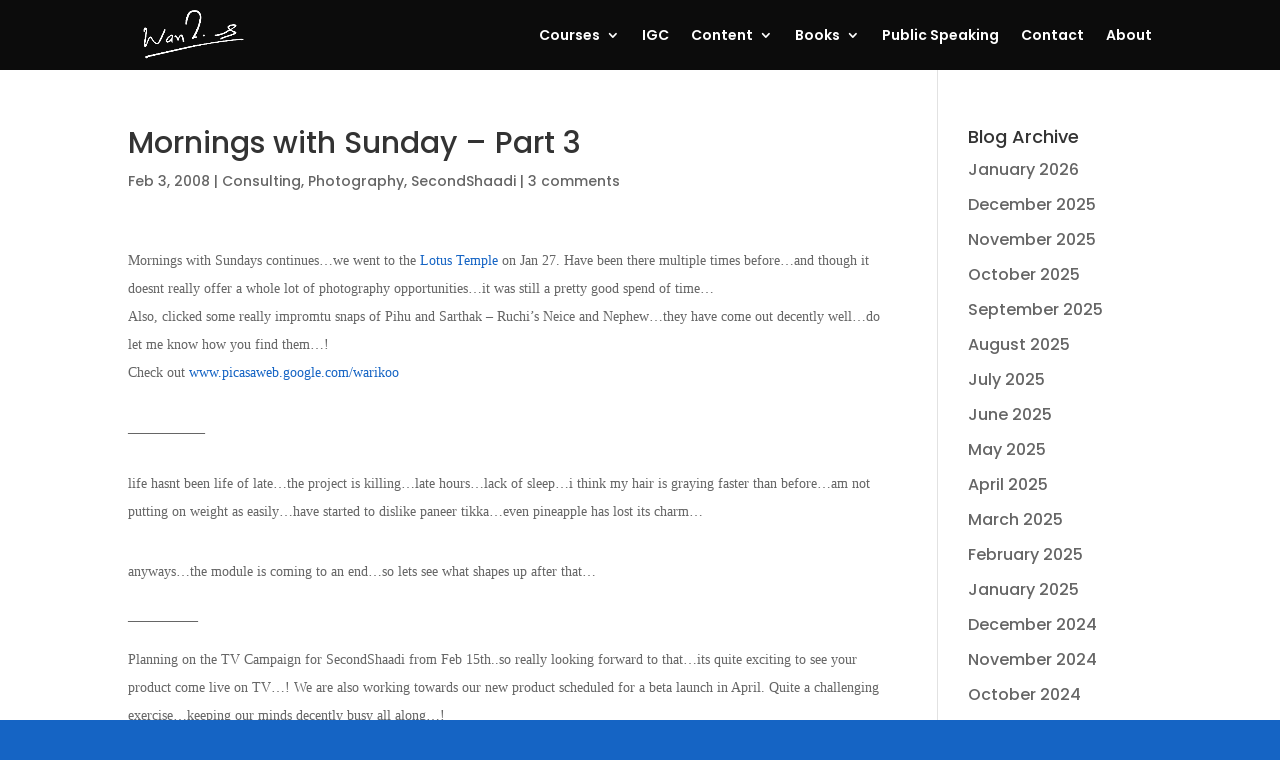

--- FILE ---
content_type: text/html; charset=UTF-8
request_url: https://ankurwarikoo.com/mornings-with-sunday-part-3/
body_size: 19078
content:
<!DOCTYPE html><html lang="en-US"><head><meta charset="UTF-8" /><meta http-equiv="X-UA-Compatible" content="IE=edge"><link rel="pingback" href="https://ankurwarikoo.com/xmlrpc.php" /> <script type="text/javascript">document.documentElement.className = 'js';</script> <link rel="preconnect" href="https://fonts.gstatic.com" crossorigin /><style id="et-builder-googlefonts-cached-inline">@font-face{font-family:'Poppins';font-style:italic;font-weight:100;font-display:swap;src:url(https://fonts.gstatic.com/s/poppins/v24/pxiAyp8kv8JHgFVrJJLmE0tMMPc.ttf) format('truetype')}@font-face{font-family:'Poppins';font-style:italic;font-weight:200;font-display:swap;src:url(https://fonts.gstatic.com/s/poppins/v24/pxiDyp8kv8JHgFVrJJLmv1pVGdeL.ttf) format('truetype')}@font-face{font-family:'Poppins';font-style:italic;font-weight:300;font-display:swap;src:url(https://fonts.gstatic.com/s/poppins/v24/pxiDyp8kv8JHgFVrJJLm21lVGdeL.ttf) format('truetype')}@font-face{font-family:'Poppins';font-style:italic;font-weight:400;font-display:swap;src:url(https://fonts.gstatic.com/s/poppins/v24/pxiGyp8kv8JHgFVrJJLufntF.ttf) format('truetype')}@font-face{font-family:'Poppins';font-style:italic;font-weight:500;font-display:swap;src:url(https://fonts.gstatic.com/s/poppins/v24/pxiDyp8kv8JHgFVrJJLmg1hVGdeL.ttf) format('truetype')}@font-face{font-family:'Poppins';font-style:italic;font-weight:600;font-display:swap;src:url(https://fonts.gstatic.com/s/poppins/v24/pxiDyp8kv8JHgFVrJJLmr19VGdeL.ttf) format('truetype')}@font-face{font-family:'Poppins';font-style:italic;font-weight:700;font-display:swap;src:url(https://fonts.gstatic.com/s/poppins/v24/pxiDyp8kv8JHgFVrJJLmy15VGdeL.ttf) format('truetype')}@font-face{font-family:'Poppins';font-style:italic;font-weight:800;font-display:swap;src:url(https://fonts.gstatic.com/s/poppins/v24/pxiDyp8kv8JHgFVrJJLm111VGdeL.ttf) format('truetype')}@font-face{font-family:'Poppins';font-style:italic;font-weight:900;font-display:swap;src:url(https://fonts.gstatic.com/s/poppins/v24/pxiDyp8kv8JHgFVrJJLm81xVGdeL.ttf) format('truetype')}@font-face{font-family:'Poppins';font-style:normal;font-weight:100;font-display:swap;src:url(https://fonts.gstatic.com/s/poppins/v24/pxiGyp8kv8JHgFVrLPTufntF.ttf) format('truetype')}@font-face{font-family:'Poppins';font-style:normal;font-weight:200;font-display:swap;src:url(https://fonts.gstatic.com/s/poppins/v24/pxiByp8kv8JHgFVrLFj_Z1JlEA.ttf) format('truetype')}@font-face{font-family:'Poppins';font-style:normal;font-weight:300;font-display:swap;src:url(https://fonts.gstatic.com/s/poppins/v24/pxiByp8kv8JHgFVrLDz8Z1JlEA.ttf) format('truetype')}@font-face{font-family:'Poppins';font-style:normal;font-weight:400;font-display:swap;src:url(https://fonts.gstatic.com/s/poppins/v24/pxiEyp8kv8JHgFVrJJnedw.ttf) format('truetype')}@font-face{font-family:'Poppins';font-style:normal;font-weight:500;font-display:swap;src:url(https://fonts.gstatic.com/s/poppins/v24/pxiByp8kv8JHgFVrLGT9Z1JlEA.ttf) format('truetype')}@font-face{font-family:'Poppins';font-style:normal;font-weight:600;font-display:swap;src:url(https://fonts.gstatic.com/s/poppins/v24/pxiByp8kv8JHgFVrLEj6Z1JlEA.ttf) format('truetype')}@font-face{font-family:'Poppins';font-style:normal;font-weight:700;font-display:swap;src:url(https://fonts.gstatic.com/s/poppins/v24/pxiByp8kv8JHgFVrLCz7Z1JlEA.ttf) format('truetype')}@font-face{font-family:'Poppins';font-style:normal;font-weight:800;font-display:swap;src:url(https://fonts.gstatic.com/s/poppins/v24/pxiByp8kv8JHgFVrLDD4Z1JlEA.ttf) format('truetype')}@font-face{font-family:'Poppins';font-style:normal;font-weight:900;font-display:swap;src:url(https://fonts.gstatic.com/s/poppins/v24/pxiByp8kv8JHgFVrLBT5Z1JlEA.ttf) format('truetype')}@font-face{font-family:'Poppins';font-style:italic;font-weight:100;font-display:swap;src:url(https://fonts.gstatic.com/l/font?kit=pxiAyp8kv8JHgFVrJJLmE0tMMPQ&skey=14913f5d70e4915e&v=v24) format('woff')}@font-face{font-family:'Poppins';font-style:italic;font-weight:200;font-display:swap;src:url(https://fonts.gstatic.com/l/font?kit=pxiDyp8kv8JHgFVrJJLmv1pVGdeI&skey=e6f64e60fb8d9268&v=v24) format('woff')}@font-face{font-family:'Poppins';font-style:italic;font-weight:300;font-display:swap;src:url(https://fonts.gstatic.com/l/font?kit=pxiDyp8kv8JHgFVrJJLm21lVGdeI&skey=b60188e8ecc47dee&v=v24) format('woff')}@font-face{font-family:'Poppins';font-style:italic;font-weight:400;font-display:swap;src:url(https://fonts.gstatic.com/l/font?kit=pxiGyp8kv8JHgFVrJJLufntG&skey=f21d6e783fa43c88&v=v24) format('woff')}@font-face{font-family:'Poppins';font-style:italic;font-weight:500;font-display:swap;src:url(https://fonts.gstatic.com/l/font?kit=pxiDyp8kv8JHgFVrJJLmg1hVGdeI&skey=b0aa19767d34da85&v=v24) format('woff')}@font-face{font-family:'Poppins';font-style:italic;font-weight:600;font-display:swap;src:url(https://fonts.gstatic.com/l/font?kit=pxiDyp8kv8JHgFVrJJLmr19VGdeI&skey=7fbc556774b13ef0&v=v24) format('woff')}@font-face{font-family:'Poppins';font-style:italic;font-weight:700;font-display:swap;src:url(https://fonts.gstatic.com/l/font?kit=pxiDyp8kv8JHgFVrJJLmy15VGdeI&skey=29c3bd833a54ba8c&v=v24) format('woff')}@font-face{font-family:'Poppins';font-style:italic;font-weight:800;font-display:swap;src:url(https://fonts.gstatic.com/l/font?kit=pxiDyp8kv8JHgFVrJJLm111VGdeI&skey=6ea139488603f28c&v=v24) format('woff')}@font-face{font-family:'Poppins';font-style:italic;font-weight:900;font-display:swap;src:url(https://fonts.gstatic.com/l/font?kit=pxiDyp8kv8JHgFVrJJLm81xVGdeI&skey=846b48b4eada095a&v=v24) format('woff')}@font-face{font-family:'Poppins';font-style:normal;font-weight:100;font-display:swap;src:url(https://fonts.gstatic.com/l/font?kit=pxiGyp8kv8JHgFVrLPTufntG&skey=57be0781cfb72ecd&v=v24) format('woff')}@font-face{font-family:'Poppins';font-style:normal;font-weight:200;font-display:swap;src:url(https://fonts.gstatic.com/l/font?kit=pxiByp8kv8JHgFVrLFj_Z1JlEw&skey=1bdc08fe61c3cc9e&v=v24) format('woff')}@font-face{font-family:'Poppins';font-style:normal;font-weight:300;font-display:swap;src:url(https://fonts.gstatic.com/l/font?kit=pxiByp8kv8JHgFVrLDz8Z1JlEw&skey=4aabc5055a39e031&v=v24) format('woff')}@font-face{font-family:'Poppins';font-style:normal;font-weight:400;font-display:swap;src:url(https://fonts.gstatic.com/l/font?kit=pxiEyp8kv8JHgFVrJJnedA&skey=87759fb096548f6d&v=v24) format('woff')}@font-face{font-family:'Poppins';font-style:normal;font-weight:500;font-display:swap;src:url(https://fonts.gstatic.com/l/font?kit=pxiByp8kv8JHgFVrLGT9Z1JlEw&skey=d4526a9b64c21b87&v=v24) format('woff')}@font-face{font-family:'Poppins';font-style:normal;font-weight:600;font-display:swap;src:url(https://fonts.gstatic.com/l/font?kit=pxiByp8kv8JHgFVrLEj6Z1JlEw&skey=ce7ef9d62ca89319&v=v24) format('woff')}@font-face{font-family:'Poppins';font-style:normal;font-weight:700;font-display:swap;src:url(https://fonts.gstatic.com/l/font?kit=pxiByp8kv8JHgFVrLCz7Z1JlEw&skey=cea76fe63715a67a&v=v24) format('woff')}@font-face{font-family:'Poppins';font-style:normal;font-weight:800;font-display:swap;src:url(https://fonts.gstatic.com/l/font?kit=pxiByp8kv8JHgFVrLDD4Z1JlEw&skey=f01e006f58df81ac&v=v24) format('woff')}@font-face{font-family:'Poppins';font-style:normal;font-weight:900;font-display:swap;src:url(https://fonts.gstatic.com/l/font?kit=pxiByp8kv8JHgFVrLBT5Z1JlEw&skey=6c361c40a830b323&v=v24) format('woff')}@font-face{font-family:'Poppins';font-style:italic;font-weight:100;font-display:swap;src:url(https://fonts.gstatic.com/s/poppins/v24/pxiAyp8kv8JHgFVrJJLmE0tMMPI.woff2) format('woff2')}@font-face{font-family:'Poppins';font-style:italic;font-weight:200;font-display:swap;src:url(https://fonts.gstatic.com/s/poppins/v24/pxiDyp8kv8JHgFVrJJLmv1pVGdeO.woff2) format('woff2')}@font-face{font-family:'Poppins';font-style:italic;font-weight:300;font-display:swap;src:url(https://fonts.gstatic.com/s/poppins/v24/pxiDyp8kv8JHgFVrJJLm21lVGdeO.woff2) format('woff2')}@font-face{font-family:'Poppins';font-style:italic;font-weight:400;font-display:swap;src:url(https://fonts.gstatic.com/s/poppins/v24/pxiGyp8kv8JHgFVrJJLufntA.woff2) format('woff2')}@font-face{font-family:'Poppins';font-style:italic;font-weight:500;font-display:swap;src:url(https://fonts.gstatic.com/s/poppins/v24/pxiDyp8kv8JHgFVrJJLmg1hVGdeO.woff2) format('woff2')}@font-face{font-family:'Poppins';font-style:italic;font-weight:600;font-display:swap;src:url(https://fonts.gstatic.com/s/poppins/v24/pxiDyp8kv8JHgFVrJJLmr19VGdeO.woff2) format('woff2')}@font-face{font-family:'Poppins';font-style:italic;font-weight:700;font-display:swap;src:url(https://fonts.gstatic.com/s/poppins/v24/pxiDyp8kv8JHgFVrJJLmy15VGdeO.woff2) format('woff2')}@font-face{font-family:'Poppins';font-style:italic;font-weight:800;font-display:swap;src:url(https://fonts.gstatic.com/s/poppins/v24/pxiDyp8kv8JHgFVrJJLm111VGdeO.woff2) format('woff2')}@font-face{font-family:'Poppins';font-style:italic;font-weight:900;font-display:swap;src:url(https://fonts.gstatic.com/s/poppins/v24/pxiDyp8kv8JHgFVrJJLm81xVGdeO.woff2) format('woff2')}@font-face{font-family:'Poppins';font-style:normal;font-weight:100;font-display:swap;src:url(https://fonts.gstatic.com/s/poppins/v24/pxiGyp8kv8JHgFVrLPTufntA.woff2) format('woff2')}@font-face{font-family:'Poppins';font-style:normal;font-weight:200;font-display:swap;src:url(https://fonts.gstatic.com/s/poppins/v24/pxiByp8kv8JHgFVrLFj_Z1JlFQ.woff2) format('woff2')}@font-face{font-family:'Poppins';font-style:normal;font-weight:300;font-display:swap;src:url(https://fonts.gstatic.com/s/poppins/v24/pxiByp8kv8JHgFVrLDz8Z1JlFQ.woff2) format('woff2')}@font-face{font-family:'Poppins';font-style:normal;font-weight:400;font-display:swap;src:url(https://fonts.gstatic.com/s/poppins/v24/pxiEyp8kv8JHgFVrJJnecg.woff2) format('woff2')}@font-face{font-family:'Poppins';font-style:normal;font-weight:500;font-display:swap;src:url(https://fonts.gstatic.com/s/poppins/v24/pxiByp8kv8JHgFVrLGT9Z1JlFQ.woff2) format('woff2')}@font-face{font-family:'Poppins';font-style:normal;font-weight:600;font-display:swap;src:url(https://fonts.gstatic.com/s/poppins/v24/pxiByp8kv8JHgFVrLEj6Z1JlFQ.woff2) format('woff2')}@font-face{font-family:'Poppins';font-style:normal;font-weight:700;font-display:swap;src:url(https://fonts.gstatic.com/s/poppins/v24/pxiByp8kv8JHgFVrLCz7Z1JlFQ.woff2) format('woff2')}@font-face{font-family:'Poppins';font-style:normal;font-weight:800;font-display:swap;src:url(https://fonts.gstatic.com/s/poppins/v24/pxiByp8kv8JHgFVrLDD4Z1JlFQ.woff2) format('woff2')}@font-face{font-family:'Poppins';font-style:normal;font-weight:900;font-display:swap;src:url(https://fonts.gstatic.com/s/poppins/v24/pxiByp8kv8JHgFVrLBT5Z1JlFQ.woff2) format('woff2')}</style><meta name='robots' content='index, follow, max-image-preview:large, max-snippet:-1, max-video-preview:-1' /> <script type="text/javascript">let jqueryParams=[],jQuery=function(r){return jqueryParams=[...jqueryParams,r],jQuery},$=function(r){return jqueryParams=[...jqueryParams,r],$};window.jQuery=jQuery,window.$=jQuery;let customHeadScripts=!1;jQuery.fn=jQuery.prototype={},$.fn=jQuery.prototype={},jQuery.noConflict=function(r){if(window.jQuery)return jQuery=window.jQuery,$=window.jQuery,customHeadScripts=!0,jQuery.noConflict},jQuery.ready=function(r){jqueryParams=[...jqueryParams,r]},$.ready=function(r){jqueryParams=[...jqueryParams,r]},jQuery.load=function(r){jqueryParams=[...jqueryParams,r]},$.load=function(r){jqueryParams=[...jqueryParams,r]},jQuery.fn.ready=function(r){jqueryParams=[...jqueryParams,r]},$.fn.ready=function(r){jqueryParams=[...jqueryParams,r]};</script> <title>Mornings with Sunday - Part 3 - ankur Warikoo Official Website</title><link rel="canonical" href="https://ankurwarikoo.com/mornings-with-sunday-part-3/" /><meta property="og:locale" content="en_US" /><meta property="og:type" content="article" /><meta property="og:title" content="Mornings with Sunday - Part 3 - ankur Warikoo Official Website" /><meta property="og:description" content="Mornings with Sundays continues&#8230;we went to the Lotus Temple on Jan 27. Have been there multiple times before&#8230;and though it doesnt really offer a whole lot of photography opportunities&#8230;it was still a pretty good spend of time&#8230;Also, clicked some really impromtu snaps of Pihu and Sarthak &#8211; Ruchi&#8217;s Neice and Nephew&#8230;they have come out decently [&hellip;]" /><meta property="og:url" content="https://ankurwarikoo.com/mornings-with-sunday-part-3/" /><meta property="og:site_name" content="ankur Warikoo Official Website" /><meta property="article:published_time" content="2008-02-03T15:40:00+00:00" /><meta property="article:modified_time" content="2009-10-01T08:12:56+00:00" /><meta name="author" content="ankur" /><meta name="twitter:card" content="summary_large_image" /><meta name="twitter:label1" content="Written by" /><meta name="twitter:data1" content="ankur" /><meta name="twitter:label2" content="Est. reading time" /><meta name="twitter:data2" content="1 minute" /> <script type="application/ld+json" class="yoast-schema-graph">{"@context":"https://schema.org","@graph":[{"@type":"WebPage","@id":"https://ankurwarikoo.com/mornings-with-sunday-part-3/","url":"https://ankurwarikoo.com/mornings-with-sunday-part-3/","name":"Mornings with Sunday - Part 3 - ankur Warikoo Official Website","isPartOf":{"@id":"https://ankurwarikoo.com/#website"},"datePublished":"2008-02-03T15:40:00+00:00","dateModified":"2009-10-01T08:12:56+00:00","author":{"@id":"https://ankurwarikoo.com/#/schema/person/516d4798abf8464d9f42dc2422226461"},"breadcrumb":{"@id":"https://ankurwarikoo.com/mornings-with-sunday-part-3/#breadcrumb"},"inLanguage":"en-US","potentialAction":[{"@type":"ReadAction","target":["https://ankurwarikoo.com/mornings-with-sunday-part-3/"]}]},{"@type":"BreadcrumbList","@id":"https://ankurwarikoo.com/mornings-with-sunday-part-3/#breadcrumb","itemListElement":[{"@type":"ListItem","position":1,"name":"Home","item":"https://ankurwarikoo.com/"},{"@type":"ListItem","position":2,"name":"Mornings with Sunday &#8211; Part 3"}]},{"@type":"WebSite","@id":"https://ankurwarikoo.com/#website","url":"https://ankurwarikoo.com/","name":"ankur Warikoo Official Website","description":"Official Website of ankur warikoo","potentialAction":[{"@type":"SearchAction","target":{"@type":"EntryPoint","urlTemplate":"https://ankurwarikoo.com/?s={search_term_string}"},"query-input":"required name=search_term_string"}],"inLanguage":"en-US"},{"@type":"Person","@id":"https://ankurwarikoo.com/#/schema/person/516d4798abf8464d9f42dc2422226461","name":"ankur","sameAs":["https://ankurwarikoo.com"],"url":"https://ankurwarikoo.com/author/ankur/"}]}</script> <link rel='dns-prefetch' href='//www.googletagmanager.com' /><link rel='dns-prefetch' href='//v0.wordpress.com' /><link rel='dns-prefetch' href='//i0.wp.com' /><link rel='dns-prefetch' href='//c0.wp.com' /><link rel='dns-prefetch' href='//in.hotjar.com' /><link rel='dns-prefetch' href='//connect.facebook.net' /><link rel='dns-prefetch' href='//www.facebook.com' /><link rel='dns-prefetch' href='//pagead2.googlesyndication.com' /><link rel="alternate" type="application/rss+xml" title="ankur Warikoo Official Website &raquo; Feed" href="https://ankurwarikoo.com/feed/" /><link rel="alternate" type="application/rss+xml" title="ankur Warikoo Official Website &raquo; Comments Feed" href="https://ankurwarikoo.com/comments/feed/" /><link rel="alternate" type="application/rss+xml" title="ankur Warikoo Official Website &raquo; Mornings with Sunday &#8211; Part 3 Comments Feed" href="https://ankurwarikoo.com/mornings-with-sunday-part-3/feed/" /><meta content="Divi v.4.18.0" name="generator"/><link data-optimized="1" rel='stylesheet' id='wp-block-library-css' href='https://ankurwarikoo.com/wp-content/litespeed/css/9622923dbd7c314ce9a91d1c8de3c7a7.css?ver=3c7a7' type='text/css' media='all' /><style id='wp-block-library-inline-css' type='text/css'>.has-text-align-justify{text-align:justify}</style><style id='wp-block-library-theme-inline-css' type='text/css'>.wp-block-audio figcaption{color:#555;font-size:13px;text-align:center}.is-dark-theme .wp-block-audio figcaption{color:hsla(0,0%,100%,.65)}.wp-block-audio{margin:0 0 1em}.wp-block-code{border:1px solid #ccc;border-radius:4px;font-family:Menlo,Consolas,monaco,monospace;padding:.8em 1em}.wp-block-embed figcaption{color:#555;font-size:13px;text-align:center}.is-dark-theme .wp-block-embed figcaption{color:hsla(0,0%,100%,.65)}.wp-block-embed{margin:0 0 1em}.blocks-gallery-caption{color:#555;font-size:13px;text-align:center}.is-dark-theme .blocks-gallery-caption{color:hsla(0,0%,100%,.65)}.wp-block-image figcaption{color:#555;font-size:13px;text-align:center}.is-dark-theme .wp-block-image figcaption{color:hsla(0,0%,100%,.65)}.wp-block-image{margin:0 0 1em}.wp-block-pullquote{border-top:4px solid;border-bottom:4px solid;margin-bottom:1.75em;color:currentColor}.wp-block-pullquote__citation,.wp-block-pullquote cite,.wp-block-pullquote footer{color:currentColor;text-transform:uppercase;font-size:.8125em;font-style:normal}.wp-block-quote{border-left:.25em solid;margin:0 0 1.75em;padding-left:1em}.wp-block-quote cite,.wp-block-quote footer{color:currentColor;font-size:.8125em;position:relative;font-style:normal}.wp-block-quote.has-text-align-right{border-left:none;border-right:.25em solid;padding-left:0;padding-right:1em}.wp-block-quote.has-text-align-center{border:none;padding-left:0}.wp-block-quote.is-large,.wp-block-quote.is-style-large,.wp-block-quote.is-style-plain{border:none}.wp-block-search .wp-block-search__label{font-weight:700}.wp-block-search__button{border:1px solid #ccc;padding:.375em .625em}:where(.wp-block-group.has-background){padding:1.25em 2.375em}.wp-block-separator.has-css-opacity{opacity:.4}.wp-block-separator{border:none;border-bottom:2px solid;margin-left:auto;margin-right:auto}.wp-block-separator.has-alpha-channel-opacity{opacity:1}.wp-block-separator:not(.is-style-wide):not(.is-style-dots){width:100px}.wp-block-separator.has-background:not(.is-style-dots){border-bottom:none;height:1px}.wp-block-separator.has-background:not(.is-style-wide):not(.is-style-dots){height:2px}.wp-block-table{margin:"0 0 1em 0"}.wp-block-table thead{border-bottom:3px solid}.wp-block-table tfoot{border-top:3px solid}.wp-block-table td,.wp-block-table th{word-break:normal}.wp-block-table figcaption{color:#555;font-size:13px;text-align:center}.is-dark-theme .wp-block-table figcaption{color:hsla(0,0%,100%,.65)}.wp-block-video figcaption{color:#555;font-size:13px;text-align:center}.is-dark-theme .wp-block-video figcaption{color:hsla(0,0%,100%,.65)}.wp-block-video{margin:0 0 1em}.wp-block-template-part.has-background{padding:1.25em 2.375em;margin-top:0;margin-bottom:0}</style><link data-optimized="1" rel='stylesheet' id='mediaelement-css' href='https://ankurwarikoo.com/wp-content/litespeed/css/4d3c245bfe0a0fdf921c3ae025b69339.css?ver=69339' type='text/css' media='all' /><link data-optimized="1" rel='stylesheet' id='wp-mediaelement-css' href='https://ankurwarikoo.com/wp-content/litespeed/css/a3716216bdd1d0b576c7d724ce1012ab.css?ver=012ab' type='text/css' media='all' /><link data-optimized="1" rel='stylesheet' id='convertkit-broadcasts-css' href='https://ankurwarikoo.com/wp-content/litespeed/css/9f4ac7594aa36f5980c2074f7285e8d0.css?ver=50f0d' type='text/css' media='all' /><link data-optimized="1" rel='stylesheet' id='convertkit-product-css' href='https://ankurwarikoo.com/wp-content/litespeed/css/01f899382788b8173818568551d9e99b.css?ver=a019b' type='text/css' media='all' /><style id='global-styles-inline-css' type='text/css'>body{--wp--preset--color--black:#000;--wp--preset--color--cyan-bluish-gray:#abb8c3;--wp--preset--color--white:#fff;--wp--preset--color--pale-pink:#f78da7;--wp--preset--color--vivid-red:#cf2e2e;--wp--preset--color--luminous-vivid-orange:#ff6900;--wp--preset--color--luminous-vivid-amber:#fcb900;--wp--preset--color--light-green-cyan:#7bdcb5;--wp--preset--color--vivid-green-cyan:#00d084;--wp--preset--color--pale-cyan-blue:#8ed1fc;--wp--preset--color--vivid-cyan-blue:#0693e3;--wp--preset--color--vivid-purple:#9b51e0;--wp--preset--gradient--vivid-cyan-blue-to-vivid-purple:linear-gradient(135deg,rgba(6,147,227,1) 0%,#9b51e0 100%);--wp--preset--gradient--light-green-cyan-to-vivid-green-cyan:linear-gradient(135deg,#7adcb4 0%,#00d082 100%);--wp--preset--gradient--luminous-vivid-amber-to-luminous-vivid-orange:linear-gradient(135deg,rgba(252,185,0,1) 0%,rgba(255,105,0,1) 100%);--wp--preset--gradient--luminous-vivid-orange-to-vivid-red:linear-gradient(135deg,rgba(255,105,0,1) 0%,#cf2e2e 100%);--wp--preset--gradient--very-light-gray-to-cyan-bluish-gray:linear-gradient(135deg,#eee 0%,#a9b8c3 100%);--wp--preset--gradient--cool-to-warm-spectrum:linear-gradient(135deg,#4aeadc 0%,#9778d1 20%,#cf2aba 40%,#ee2c82 60%,#fb6962 80%,#fef84c 100%);--wp--preset--gradient--blush-light-purple:linear-gradient(135deg,#ffceec 0%,#9896f0 100%);--wp--preset--gradient--blush-bordeaux:linear-gradient(135deg,#fecda5 0%,#fe2d2d 50%,#6b003e 100%);--wp--preset--gradient--luminous-dusk:linear-gradient(135deg,#ffcb70 0%,#c751c0 50%,#4158d0 100%);--wp--preset--gradient--pale-ocean:linear-gradient(135deg,#fff5cb 0%,#b6e3d4 50%,#33a7b5 100%);--wp--preset--gradient--electric-grass:linear-gradient(135deg,#caf880 0%,#71ce7e 100%);--wp--preset--gradient--midnight:linear-gradient(135deg,#020381 0%,#2874fc 100%);--wp--preset--duotone--dark-grayscale:url('#wp-duotone-dark-grayscale');--wp--preset--duotone--grayscale:url('#wp-duotone-grayscale');--wp--preset--duotone--purple-yellow:url('#wp-duotone-purple-yellow');--wp--preset--duotone--blue-red:url('#wp-duotone-blue-red');--wp--preset--duotone--midnight:url('#wp-duotone-midnight');--wp--preset--duotone--magenta-yellow:url('#wp-duotone-magenta-yellow');--wp--preset--duotone--purple-green:url('#wp-duotone-purple-green');--wp--preset--duotone--blue-orange:url('#wp-duotone-blue-orange');--wp--preset--font-size--small:13px;--wp--preset--font-size--medium:20px;--wp--preset--font-size--large:36px;--wp--preset--font-size--x-large:42px;--wp--preset--spacing--20:.44rem;--wp--preset--spacing--30:.67rem;--wp--preset--spacing--40:1rem;--wp--preset--spacing--50:1.5rem;--wp--preset--spacing--60:2.25rem;--wp--preset--spacing--70:3.38rem;--wp--preset--spacing--80:5.06rem}body{margin:0;--wp--style--global--content-size:823px;--wp--style--global--wide-size:1080px}.wp-site-blocks>.alignleft{float:left;margin-right:2em}.wp-site-blocks>.alignright{float:right;margin-left:2em}.wp-site-blocks>.aligncenter{justify-content:center;margin-left:auto;margin-right:auto}:where(.is-layout-flex){gap:.5em}body .is-layout-flow>.alignleft{float:left;margin-inline-start:0;margin-inline-end:2em}body .is-layout-flow>.alignright{float:right;margin-inline-start:2em;margin-inline-end:0}body .is-layout-flow>.aligncenter{margin-left:auto !important;margin-right:auto !important}body .is-layout-constrained>.alignleft{float:left;margin-inline-start:0;margin-inline-end:2em}body .is-layout-constrained>.alignright{float:right;margin-inline-start:2em;margin-inline-end:0}body .is-layout-constrained>.aligncenter{margin-left:auto !important;margin-right:auto !important}body .is-layout-constrained>:where(:not(.alignleft):not(.alignright):not(.alignfull)){max-width:var(--wp--style--global--content-size);margin-left:auto !important;margin-right:auto !important}body .is-layout-constrained>.alignwide{max-width:var(--wp--style--global--wide-size)}body .is-layout-flex{display:flex}body .is-layout-flex{flex-wrap:wrap;align-items:center}body .is-layout-flex>*{margin:0}body{padding-top:0;padding-right:0;padding-bottom:0;padding-left:0}a:where(:not(.wp-element-button)){text-decoration:underline}.wp-element-button,.wp-block-button__link{background-color:#32373c;border-width:0;color:#fff;font-family:inherit;font-size:inherit;line-height:inherit;padding:calc(.667em + 2px) calc(1.333em + 2px);text-decoration:none}.has-black-color{color:var(--wp--preset--color--black) !important}.has-cyan-bluish-gray-color{color:var(--wp--preset--color--cyan-bluish-gray) !important}.has-white-color{color:var(--wp--preset--color--white) !important}.has-pale-pink-color{color:var(--wp--preset--color--pale-pink) !important}.has-vivid-red-color{color:var(--wp--preset--color--vivid-red) !important}.has-luminous-vivid-orange-color{color:var(--wp--preset--color--luminous-vivid-orange) !important}.has-luminous-vivid-amber-color{color:var(--wp--preset--color--luminous-vivid-amber) !important}.has-light-green-cyan-color{color:var(--wp--preset--color--light-green-cyan) !important}.has-vivid-green-cyan-color{color:var(--wp--preset--color--vivid-green-cyan) !important}.has-pale-cyan-blue-color{color:var(--wp--preset--color--pale-cyan-blue) !important}.has-vivid-cyan-blue-color{color:var(--wp--preset--color--vivid-cyan-blue) !important}.has-vivid-purple-color{color:var(--wp--preset--color--vivid-purple) !important}.has-black-background-color{background-color:var(--wp--preset--color--black) !important}.has-cyan-bluish-gray-background-color{background-color:var(--wp--preset--color--cyan-bluish-gray) !important}.has-white-background-color{background-color:var(--wp--preset--color--white) !important}.has-pale-pink-background-color{background-color:var(--wp--preset--color--pale-pink) !important}.has-vivid-red-background-color{background-color:var(--wp--preset--color--vivid-red) !important}.has-luminous-vivid-orange-background-color{background-color:var(--wp--preset--color--luminous-vivid-orange) !important}.has-luminous-vivid-amber-background-color{background-color:var(--wp--preset--color--luminous-vivid-amber) !important}.has-light-green-cyan-background-color{background-color:var(--wp--preset--color--light-green-cyan) !important}.has-vivid-green-cyan-background-color{background-color:var(--wp--preset--color--vivid-green-cyan) !important}.has-pale-cyan-blue-background-color{background-color:var(--wp--preset--color--pale-cyan-blue) !important}.has-vivid-cyan-blue-background-color{background-color:var(--wp--preset--color--vivid-cyan-blue) !important}.has-vivid-purple-background-color{background-color:var(--wp--preset--color--vivid-purple) !important}.has-black-border-color{border-color:var(--wp--preset--color--black) !important}.has-cyan-bluish-gray-border-color{border-color:var(--wp--preset--color--cyan-bluish-gray) !important}.has-white-border-color{border-color:var(--wp--preset--color--white) !important}.has-pale-pink-border-color{border-color:var(--wp--preset--color--pale-pink) !important}.has-vivid-red-border-color{border-color:var(--wp--preset--color--vivid-red) !important}.has-luminous-vivid-orange-border-color{border-color:var(--wp--preset--color--luminous-vivid-orange) !important}.has-luminous-vivid-amber-border-color{border-color:var(--wp--preset--color--luminous-vivid-amber) !important}.has-light-green-cyan-border-color{border-color:var(--wp--preset--color--light-green-cyan) !important}.has-vivid-green-cyan-border-color{border-color:var(--wp--preset--color--vivid-green-cyan) !important}.has-pale-cyan-blue-border-color{border-color:var(--wp--preset--color--pale-cyan-blue) !important}.has-vivid-cyan-blue-border-color{border-color:var(--wp--preset--color--vivid-cyan-blue) !important}.has-vivid-purple-border-color{border-color:var(--wp--preset--color--vivid-purple) !important}.has-vivid-cyan-blue-to-vivid-purple-gradient-background{background:var(--wp--preset--gradient--vivid-cyan-blue-to-vivid-purple) !important}.has-light-green-cyan-to-vivid-green-cyan-gradient-background{background:var(--wp--preset--gradient--light-green-cyan-to-vivid-green-cyan) !important}.has-luminous-vivid-amber-to-luminous-vivid-orange-gradient-background{background:var(--wp--preset--gradient--luminous-vivid-amber-to-luminous-vivid-orange) !important}.has-luminous-vivid-orange-to-vivid-red-gradient-background{background:var(--wp--preset--gradient--luminous-vivid-orange-to-vivid-red) !important}.has-very-light-gray-to-cyan-bluish-gray-gradient-background{background:var(--wp--preset--gradient--very-light-gray-to-cyan-bluish-gray) !important}.has-cool-to-warm-spectrum-gradient-background{background:var(--wp--preset--gradient--cool-to-warm-spectrum) !important}.has-blush-light-purple-gradient-background{background:var(--wp--preset--gradient--blush-light-purple) !important}.has-blush-bordeaux-gradient-background{background:var(--wp--preset--gradient--blush-bordeaux) !important}.has-luminous-dusk-gradient-background{background:var(--wp--preset--gradient--luminous-dusk) !important}.has-pale-ocean-gradient-background{background:var(--wp--preset--gradient--pale-ocean) !important}.has-electric-grass-gradient-background{background:var(--wp--preset--gradient--electric-grass) !important}.has-midnight-gradient-background{background:var(--wp--preset--gradient--midnight) !important}.has-small-font-size{font-size:var(--wp--preset--font-size--small) !important}.has-medium-font-size{font-size:var(--wp--preset--font-size--medium) !important}.has-large-font-size{font-size:var(--wp--preset--font-size--large) !important}.has-x-large-font-size{font-size:var(--wp--preset--font-size--x-large) !important}.wp-block-navigation a:where(:not(.wp-element-button)){color:inherit}:where(.wp-block-columns.is-layout-flex){gap:2em}.wp-block-pullquote{font-size:1.5em;line-height:1.6}</style><link data-optimized="1" rel='stylesheet' id='wpa-css-css' href='https://ankurwarikoo.com/wp-content/litespeed/css/7f2666c1c2bb5274a4aa77c6b8303335.css?ver=5b433' type='text/css' media='all' /><link data-optimized="1" rel='stylesheet' id='wp-next-post-navi-style-css' href='https://ankurwarikoo.com/wp-content/litespeed/css/62142f1d77993081bc966a44320c9533.css?ver=582b1' type='text/css' media='all' /><link data-optimized="1" rel='stylesheet' id='wp-pagenavi-css' href='https://ankurwarikoo.com/wp-content/litespeed/css/123b969a610f09aac737815b2df528aa.css?ver=8adef' type='text/css' media='all' /><link data-optimized="1" rel='stylesheet' id='inline-tweet-sharer-style-css' href='https://ankurwarikoo.com/wp-content/litespeed/css/d741d858a8f5cfab35a52403bc490fe3.css?ver=f50ee' type='text/css' media='all' /><link data-optimized="1" rel='stylesheet' id='popup-maker-site-css' href='https://ankurwarikoo.com/wp-content/litespeed/css/29410c66a655ba72311e06e4d4becf02.css?ver=03287' type='text/css' media='all' /><style id='popup-maker-site-inline-css' type='text/css'>@import url('//fonts.googleapis.com/css?family=Montserrat:100');.pum-theme-229051,.pum-theme-content-only{background-color:rgba(0,0,0,.7)}.pum-theme-229051 .pum-container,.pum-theme-content-only .pum-container{padding:0;border-radius:0;border:1px none #000;box-shadow:0px 0px 0px 0px rgba(2,2,2,0)}.pum-theme-229051 .pum-title,.pum-theme-content-only .pum-title{color:#000;text-align:left;text-shadow:0px 0px 0px rgba(2,2,2,.23);font-family:inherit;font-weight:400;font-size:32px;line-height:36px}.pum-theme-229051 .pum-content,.pum-theme-content-only .pum-content{color:#8c8c8c;font-family:inherit;font-weight:400}.pum-theme-229051 .pum-content+.pum-close,.pum-theme-content-only .pum-content+.pum-close{position:absolute;height:18px;width:18px;left:auto;right:7px;bottom:auto;top:7px;padding:0;color:#000;font-family:inherit;font-weight:700;font-size:20px;line-height:20px;border:1px none #fff;border-radius:15px;box-shadow:0px 0px 0px 0px rgba(2,2,2,0);text-shadow:0px 0px 0px rgba(0,0,0,.0);background-color:rgba(255,255,255,0)}.pum-theme-3692,.pum-theme-3692{background-color:rgba(254,247,233,1)}.pum-theme-3692 .pum-container,.pum-theme-3692 .pum-container{padding:10px;border-radius:10px;border:1px none #000;box-shadow:1px 1px 3px 0px rgba(2,2,2,.23);background-color:rgba(249,249,249,1)}.pum-theme-3692 .pum-title,.pum-theme-3692 .pum-title{color:#000;text-align:left;text-shadow:0px 0px 0px rgba(2,2,2,.23);font-family:inherit;font-weight:400;font-size:32px;line-height:36px}.pum-theme-3692 .pum-content,.pum-theme-3692 .pum-content{color:#8c8c8c;font-family:inherit;font-weight:400}.pum-theme-3692 .pum-content+.pum-close,.pum-theme-3692 .pum-content+.pum-close{position:absolute;height:24px;width:24px;left:auto;right:0;bottom:auto;top:0;padding:0;color:#fff;font-family:inherit;font-weight:400;font-size:12px;line-height:36px;border:1px none #fff;border-radius:1px;box-shadow:1px 1px 3px 0px rgba(2,2,2,.23);text-shadow:0px 0px 0px rgba(0,0,0,.23);background-color:rgba(255,175,17,1)}.pum-theme-3685,.pum-theme-default-theme{background-color:rgba(255,255,255,1)}.pum-theme-3685 .pum-container,.pum-theme-default-theme .pum-container{padding:18px;border-radius:0;border:1px none #000;box-shadow:1px 1px 3px 0px rgba(2,2,2,.23);background-color:rgba(249,249,249,1)}.pum-theme-3685 .pum-title,.pum-theme-default-theme .pum-title{color:#000;text-align:left;text-shadow:0px 0px 0px rgba(2,2,2,.23);font-family:inherit;font-weight:400;font-size:32px;font-style:normal;line-height:36px}.pum-theme-3685 .pum-content,.pum-theme-default-theme .pum-content{color:#8c8c8c;font-family:inherit;font-weight:400;font-style:inherit}.pum-theme-3685 .pum-content+.pum-close,.pum-theme-default-theme .pum-content+.pum-close{position:absolute;height:auto;width:auto;left:auto;right:0;bottom:auto;top:0;padding:8px;color:#fff;font-family:inherit;font-weight:400;font-size:12px;font-style:inherit;line-height:36px;border:1px none #fff;border-radius:0;box-shadow:1px 1px 3px 0px rgba(2,2,2,.23);text-shadow:0px 0px 0px rgba(0,0,0,.23);background-color:rgba(0,183,205,1)}.pum-theme-3686,.pum-theme-lightbox{background-color:rgba(0,0,0,.6)}.pum-theme-3686 .pum-container,.pum-theme-lightbox .pum-container{padding:18px;border-radius:3px;border:8px solid #000;box-shadow:0px 0px 30px 0px rgba(2,2,2,1);background-color:rgba(255,255,255,1)}.pum-theme-3686 .pum-title,.pum-theme-lightbox .pum-title{color:#000;text-align:left;text-shadow:0px 0px 0px rgba(2,2,2,.23);font-family:inherit;font-weight:100;font-size:32px;line-height:36px}.pum-theme-3686 .pum-content,.pum-theme-lightbox .pum-content{color:#000;font-family:inherit;font-weight:100}.pum-theme-3686 .pum-content+.pum-close,.pum-theme-lightbox .pum-content+.pum-close{position:absolute;height:26px;width:26px;left:auto;right:-13px;bottom:auto;top:-13px;padding:0;color:#fff;font-family:Arial;font-weight:100;font-size:24px;line-height:24px;border:2px solid #fff;border-radius:26px;box-shadow:0px 0px 15px 1px rgba(2,2,2,.75);text-shadow:0px 0px 0px rgba(0,0,0,.23);background-color:rgba(0,0,0,1)}.pum-theme-3687,.pum-theme-enterprise-blue{background-color:rgba(0,0,0,.7)}.pum-theme-3687 .pum-container,.pum-theme-enterprise-blue .pum-container{padding:28px;border-radius:5px;border:1px none #000;box-shadow:0px 10px 25px 4px rgba(2,2,2,.5);background-color:rgba(255,255,255,1)}.pum-theme-3687 .pum-title,.pum-theme-enterprise-blue .pum-title{color:#315b7c;text-align:left;text-shadow:0px 0px 0px rgba(2,2,2,.23);font-family:inherit;font-weight:100;font-size:34px;line-height:36px}.pum-theme-3687 .pum-content,.pum-theme-enterprise-blue .pum-content{color:#2d2d2d;font-family:inherit;font-weight:100}.pum-theme-3687 .pum-content+.pum-close,.pum-theme-enterprise-blue .pum-content+.pum-close{position:absolute;height:28px;width:28px;left:auto;right:8px;bottom:auto;top:8px;padding:4px;color:#fff;font-family:Times New Roman;font-weight:100;font-size:20px;line-height:20px;border:1px none #fff;border-radius:42px;box-shadow:0px 0px 0px 0px rgba(2,2,2,.23);text-shadow:0px 0px 0px rgba(0,0,0,.23);background-color:rgba(49,91,124,1)}.pum-theme-3688,.pum-theme-hello-box{background-color:rgba(0,0,0,.75)}.pum-theme-3688 .pum-container,.pum-theme-hello-box .pum-container{padding:30px;border-radius:80px;border:14px solid #81d742;box-shadow:0px 0px 0px 0px rgba(2,2,2,0);background-color:rgba(255,255,255,1)}.pum-theme-3688 .pum-title,.pum-theme-hello-box .pum-title{color:#2d2d2d;text-align:left;text-shadow:0px 0px 0px rgba(2,2,2,.23);font-family:Montserrat;font-weight:100;font-size:32px;line-height:36px}.pum-theme-3688 .pum-content,.pum-theme-hello-box .pum-content{color:#2d2d2d;font-family:inherit;font-weight:100}.pum-theme-3688 .pum-content+.pum-close,.pum-theme-hello-box .pum-content+.pum-close{position:absolute;height:auto;width:auto;left:auto;right:-30px;bottom:auto;top:-30px;padding:0;color:#2d2d2d;font-family:Times New Roman;font-weight:100;font-size:32px;line-height:28px;border:1px none #fff;border-radius:28px;box-shadow:0px 0px 0px 0px rgba(2,2,2,.23);text-shadow:0px 0px 0px rgba(0,0,0,.23);background-color:rgba(255,255,255,1)}.pum-theme-3689,.pum-theme-cutting-edge{background-color:rgba(0,0,0,.5)}.pum-theme-3689 .pum-container,.pum-theme-cutting-edge .pum-container{padding:18px;border-radius:0;border:1px none #000;box-shadow:0px 10px 25px 0px rgba(2,2,2,.5);background-color:rgba(30,115,190,1)}.pum-theme-3689 .pum-title,.pum-theme-cutting-edge .pum-title{color:#fff;text-align:left;text-shadow:0px 0px 0px rgba(2,2,2,.23);font-family:Sans-Serif;font-weight:100;font-size:26px;line-height:28px}.pum-theme-3689 .pum-content,.pum-theme-cutting-edge .pum-content{color:#fff;font-family:inherit;font-weight:100}.pum-theme-3689 .pum-content+.pum-close,.pum-theme-cutting-edge .pum-content+.pum-close{position:absolute;height:24px;width:24px;left:auto;right:0;bottom:auto;top:0;padding:0;color:#1e73be;font-family:Times New Roman;font-weight:100;font-size:32px;line-height:24px;border:1px none #fff;border-radius:0;box-shadow:-1px 1px 1px 0px rgba(2,2,2,.1);text-shadow:-1px 1px 1px rgba(0,0,0,.1);background-color:rgba(238,238,34,1)}.pum-theme-3690,.pum-theme-framed-border{background-color:rgba(255,255,255,.5)}.pum-theme-3690 .pum-container,.pum-theme-framed-border .pum-container{padding:18px;border-radius:0;border:20px outset #d33;box-shadow:1px 1px 3px 0px rgba(2,2,2,.97) inset;background-color:rgba(255,251,239,1)}.pum-theme-3690 .pum-title,.pum-theme-framed-border .pum-title{color:#000;text-align:left;text-shadow:0px 0px 0px rgba(2,2,2,.23);font-family:inherit;font-weight:100;font-size:32px;line-height:36px}.pum-theme-3690 .pum-content,.pum-theme-framed-border .pum-content{color:#2d2d2d;font-family:inherit;font-weight:100}.pum-theme-3690 .pum-content+.pum-close,.pum-theme-framed-border .pum-content+.pum-close{position:absolute;height:20px;width:20px;left:auto;right:-20px;bottom:auto;top:-20px;padding:0;color:#fff;font-family:Tahoma;font-weight:700;font-size:16px;line-height:18px;border:1px none #fff;border-radius:0;box-shadow:0px 0px 0px 0px rgba(2,2,2,.23);text-shadow:0px 0px 0px rgba(0,0,0,.23);background-color:rgba(0,0,0,.55)}.pum-theme-3691,.pum-theme-floating-bar{background-color:rgba(255,255,255,0)}.pum-theme-3691 .pum-container,.pum-theme-floating-bar .pum-container{padding:8px;border-radius:0;border:1px none #000;box-shadow:1px 1px 3px 0px rgba(2,2,2,.23);background-color:rgba(238,246,252,1)}.pum-theme-3691 .pum-title,.pum-theme-floating-bar .pum-title{color:#505050;text-align:left;text-shadow:0px 0px 0px rgba(2,2,2,.23);font-family:inherit;font-weight:400;font-size:32px;line-height:36px}.pum-theme-3691 .pum-content,.pum-theme-floating-bar .pum-content{color:#505050;font-family:inherit;font-weight:400}.pum-theme-3691 .pum-content+.pum-close,.pum-theme-floating-bar .pum-content+.pum-close{position:absolute;height:18px;width:18px;left:auto;right:5px;bottom:auto;top:50%;padding:0;color:#505050;font-family:Sans-Serif;font-weight:700;font-size:15px;line-height:18px;border:1px solid #505050;border-radius:15px;box-shadow:0px 0px 0px 0px rgba(2,2,2,0);text-shadow:0px 0px 0px rgba(0,0,0,.0);background-color:rgba(255,255,255,0);transform:translate(0,-50%)}#pum-229053{z-index:1999999999}#pum-229052{z-index:1999999999}</style><link data-optimized="1" rel='stylesheet' id='wpforms-choicesjs-css' href='https://ankurwarikoo.com/wp-content/litespeed/css/d036fffad7ffb363a29dfd2fba7e1f82.css?ver=87d71' type='text/css' media='all' /><link data-optimized="1" rel='stylesheet' id='wpforms-smart-phone-field-css' href='https://ankurwarikoo.com/wp-content/litespeed/css/8767a6dba6c545f5377ae28a36c774d4.css?ver=03b15' type='text/css' media='all' /><link data-optimized="1" rel='stylesheet' id='wpforms-richtext-field-css' href='https://ankurwarikoo.com/wp-content/litespeed/css/1b68de24d841734e9599fcfe2f7ddc98.css?ver=96e45' type='text/css' media='all' /><link data-optimized="1" rel='stylesheet' id='wpforms-content-field-css' href='https://ankurwarikoo.com/wp-content/litespeed/css/a3b55ca9a351084a9445c188ced77bdd.css?ver=74f57' type='text/css' media='all' /><link data-optimized="1" rel='stylesheet' id='wpforms-divi-pro-classic-full-css' href='https://ankurwarikoo.com/wp-content/litespeed/css/ce61ce1636119bdbcbccd3581dd63c56.css?ver=c20fe' type='text/css' media='all' /><link data-optimized="1" rel='stylesheet' id='bcttps-style-css' href='https://ankurwarikoo.com/wp-content/litespeed/css/47fafdaf03374bddc362d7dc2a18ea64.css?ver=67aee' type='text/css' media='all' /><link data-optimized="1" rel='stylesheet' id='divi-style-pum-css' href='https://ankurwarikoo.com/wp-content/litespeed/css/4fc6e9eed80ce99518be9f435a14d1ce.css?ver=450a6' type='text/css' media='all' /><link data-optimized="1" rel='stylesheet' id='jetpack_css-css' href='https://ankurwarikoo.com/wp-content/litespeed/css/d8c035f1923360250bb4f27cd06b483f.css?ver=b483f' type='text/css' media='all' /> <script type='text/javascript' id='jquery-core-js-extra'>/*  */
var pp = {"ajax_url":"https:\/\/ankurwarikoo.com\/wp-admin\/admin-ajax.php"};
/*  */</script> <script type='text/javascript' src='https://c0.wp.com/c/6.1.1/wp-includes/js/jquery/jquery.min.js' id='jquery-core-js'></script> <script type='text/javascript' src='https://c0.wp.com/c/6.1.1/wp-includes/js/jquery/jquery-migrate.min.js' id='jquery-migrate-js'></script> <script type='text/javascript' id='jquery-js-after'>jqueryParams.length&&$.each(jqueryParams,function(e,r){if("function"==typeof r){var n=String(r);n.replace("$","jQuery");var a=new Function("return "+n)();$(document).ready(a)}});</script>  <script type='text/javascript' src='https://www.googletagmanager.com/gtag/js?id=UA-137799-2' id='google_gtagjs-js' async></script> <script type='text/javascript' id='google_gtagjs-js-after'>window.dataLayer = window.dataLayer || [];function gtag(){dataLayer.push(arguments);}
gtag('set', 'linker', {"domains":["ankurwarikoo.com"]} );
gtag("js", new Date());
gtag("set", "developer_id.dZTNiMT", true);
gtag("config", "UA-137799-2", {"anonymize_ip":true});
gtag("config", "G-GNLFRPZC6Q");</script> <link rel="https://api.w.org/" href="https://ankurwarikoo.com/wp-json/" /><link rel="alternate" type="application/json" href="https://ankurwarikoo.com/wp-json/wp/v2/posts/283" /><link rel="EditURI" type="application/rsd+xml" title="RSD" href="https://ankurwarikoo.com/xmlrpc.php?rsd" /><link rel="wlwmanifest" type="application/wlwmanifest+xml" href="https://ankurwarikoo.com/wp-includes/wlwmanifest.xml" /><meta name="generator" content="WordPress 6.1.1" /><link rel='shortlink' href='https://wp.me/pea3G8-4z' /><link rel="alternate" type="application/json+oembed" href="https://ankurwarikoo.com/wp-json/oembed/1.0/embed?url=https%3A%2F%2Fankurwarikoo.com%2Fmornings-with-sunday-part-3%2F" /><link rel="alternate" type="text/xml+oembed" href="https://ankurwarikoo.com/wp-json/oembed/1.0/embed?url=https%3A%2F%2Fankurwarikoo.com%2Fmornings-with-sunday-part-3%2F&#038;format=xml" /><style type="text/css" id="cst_font_data">@font-face{font-family:"Brandon";font-display:auto;font-fallback:;font-weight:100;src:url(https://ankurwarikoo.com/wp-content/uploads/2022/07/HVD-Fonts-BrandonGrotesque-Regular.otf) format('OpenType')}@font-face{font-family:"Brandon Grotesque";font-display:auto;font-fallback:;font-weight:900;src:url(https://ankurwarikoo.com/wp-content/uploads/2022/07/HVD-Fonts-BrandonGrotesque-Regular.otf) format('OpenType')}@font-face{font-family:"Brandon Medium";font-display:auto;font-fallback:;font-weight:100;src:url(https://ankurwarikoo.com/wp-content/uploads/2022/07/HVD-Fonts-BrandonGrotesque-Medium.otf) format('OpenType')}@font-face{font-family:"League";font-display:auto;font-fallback:;font-weight:900;src:url(https://ankurwarikoo.com/wp-content/uploads/2022/07/LeagueSpartan-SemiBold.otf) format('OpenType')}@font-face{font-family:"League Spartan";font-display:auto;font-fallback:Spartan;font-weight:100;src:url(https://ankurwarikoo.com/wp-content/uploads/2022/07/LeagueSpartan-Regular.otf) format('OpenType')}@font-face{font-family:"League Spartan Medium";font-display:auto;font-fallback:;font-weight:100;src:url(https://ankurwarikoo.com/wp-content/uploads/2022/07/LeagueSpartan-Medium.otf) format('OpenType')}@font-face{font-family:"League Spartan Regular";font-display:auto;font-fallback:;font-weight:100;src:url(https://ankurwarikoo.com/wp-content/uploads/2022/07/LeagueSpartan-Regular-1.otf) format('OpenType')}@font-face{font-family:"League Spartan Semi";font-display:auto;font-fallback:;font-weight:100;src:url(https://ankurwarikoo.com/wp-content/uploads/2022/07/LeagueSpartan-SemiBold.otf) format('OpenType')}@font-face{font-family:"Minion";font-display:auto;font-fallback:;font-weight:100;src:url(https://ankurwarikoo.com/wp-content/uploads/2022/07/MinionPro-Regular.otf) format('OpenType')}</style><meta name="generator" content="Site Kit by Google 1.94.0" /><meta name="facebook-domain-verification" content="jb31fuahs0k5fo34k2qj6i4nsgw70q" /><style type="text/css">.wp-next-post-navi a{text-decoration:none;font:bold 16px sans-serif,arial;color:#666}</style><style>img#wpstats{display:none}</style><meta name="viewport" content="width=device-width, initial-scale=1.0, maximum-scale=1.0, user-scalable=0" /><meta name="google-site-verification" content="g74oJBhg6lvMCgmceCBkeiMaOuZVQC0V7EnVnQ-Wzu0"><meta name="google-adsense-platform-account" content="ca-host-pub-2644536267352236"><meta name="google-adsense-platform-domain" content="sitekit.withgoogle.com"><meta name="generator" content="Elementor 3.11.1; features: e_dom_optimization, e_optimized_assets_loading, e_optimized_css_loading, a11y_improvements, additional_custom_breakpoints; settings: css_print_method-external, google_font-enabled, font_display-auto"><style type="text/css" id="custom-background-css">body.custom-background{background-color:#1564c4}</style><style type="text/css">html:not(.jetpack-lazy-images-js-enabled):not(.js) .jetpack-lazy-image{display:none}</style> <script>document.documentElement.classList.add(
					'jetpack-lazy-images-js-enabled'
				);</script>  <script async="async" src="https://pagead2.googlesyndication.com/pagead/js/adsbygoogle.js?client=ca-pub-6993763166086453&amp;host=ca-host-pub-2644536267352236" crossorigin="anonymous" type="text/javascript"></script>  <script type="text/javascript">( function( w, d, s, l, i ) {
				w[l] = w[l] || [];
				w[l].push( {'gtm.start': new Date().getTime(), event: 'gtm.js'} );
				var f = d.getElementsByTagName( s )[0],
					j = d.createElement( s ), dl = l != 'dataLayer' ? '&l=' + l : '';
				j.async = true;
				j.src = 'https://www.googletagmanager.com/gtm.js?id=' + i + dl;
				f.parentNode.insertBefore( j, f );
			} )( window, document, 'script', 'dataLayer', 'GTM-WLMQFBB' );</script> <link data-optimized="1" rel="stylesheet" type="text/css" href="https://ankurwarikoo.com/wp-content/litespeed/css/a1c2b8f0a610a736c957cfb69d73cb7b.css?ver=3cb7b"/> <script type="text/javascript" src="//cdn.jsdelivr.net/npm/slick-carousel@1.8.1/slick/slick.min.js"></script>  <script type="text/javascript" src="//script.crazyegg.com/pages/scripts/0114/4887.js" async="async"></script><link rel="icon" href="https://i0.wp.com/ankurwarikoo.com/wp-content/uploads/2020/06/cropped-Copy-of-aw-1.png?fit=32%2C32&#038;ssl=1" sizes="32x32" /><link rel="icon" href="https://i0.wp.com/ankurwarikoo.com/wp-content/uploads/2020/06/cropped-Copy-of-aw-1.png?fit=192%2C192&#038;ssl=1" sizes="192x192" /><link rel="apple-touch-icon" href="https://i0.wp.com/ankurwarikoo.com/wp-content/uploads/2020/06/cropped-Copy-of-aw-1.png?fit=180%2C180&#038;ssl=1" /><meta name="msapplication-TileImage" content="https://i0.wp.com/ankurwarikoo.com/wp-content/uploads/2020/06/cropped-Copy-of-aw-1.png?fit=270%2C270&#038;ssl=1" /><link data-optimized="1" rel="stylesheet" id="et-divi-customizer-global-cached-inline-styles" href="https://ankurwarikoo.com/wp-content/litespeed/css/54bf70cef249246f02525b76a5733384.css?ver=681cb" /></head><body data-rsssl=1 class="post-template-default single single-post postid-283 single-format-standard custom-background et_pb_button_helper_class et_transparent_nav et_fixed_nav et_show_nav et_primary_nav_dropdown_animation_fade et_secondary_nav_dropdown_animation_fade et_header_style_left et_pb_footer_columns4 et_cover_background et_pb_gutter osx et_pb_gutters3 et_right_sidebar et_divi_theme et-db elementor-default elementor-kit-228364">
 <script>jQuery.noConflict();
jQuery(document).ready(function ($) {

	
	
	if ($('.hovermenu').length > 0) {
		var tabId = "";
		var idRpl ="";
		var listAcord ="";
		$('.hovermenu .nav li').mouseover(function() {
			if(!$(this).hasClass('active')) {
				var tabId = $(this).attr('id');
				var idRpl = '#' +  tabId + '-cont';
				var listAcord = '#acord-' + tabId;
				$(idRpl).addClass('active').siblings().removeClass('active');
				$(listAcord).addClass('act').siblings().removeClass('act');
				$(this).addClass('active').siblings().removeClass('active');
			};
		
			
		});	
		
		$('.content-tab .acord-item').click(function() {
			if(!$(this).hasClass('act')) {
				var itemId = '#' + $(this).attr('data-itemfor');
				$(itemId).addClass('active').siblings().removeClass('active');
				$(this).addClass('act').siblings().removeClass('act');
				console.log(itemId);
				};
		
			
		});	
		
	}
		
	if ($('.pop-cont').length > 0) {
		jQuery('.pop-cont .modal').on('hidden.bs.modal', function () {
		var $this = jQuery(this);
		//get iframe on click
		var vidsrc_frame = $this.find("iframe");
		var vidsrc_src = vidsrc_frame.attr('src');
		console.log('videosrc=' + vidsrc_src)
		vidsrc_frame.attr('src', '');
		vidsrc_frame.attr('src', vidsrc_src);
		});
	}

	if ($('.sb-testimonial-slider').length > 0) {
		$('.sb-testimonial-slider').slick({
		  infinite: true,
		  slidesToShow: 1,
		  slidesToScroll: 1,
		  autoplay: true,
		  autoplaySpeed: 10000,
		  speed: 500,
		  adaptiveHeight: true,
		  arrows: false,
		  dots:true,
		  appendDots:'.dots-nav'
		});
	}


	 });</script> 
<noscript>
<iframe src="https://www.googletagmanager.com/ns.html?id=GTM-WLMQFBB" height="0" width="0" style="display:none;visibility:hidden"></iframe>
</noscript>
<svg xmlns="http://www.w3.org/2000/svg" viewBox="0 0 0 0" width="0" height="0" focusable="false" role="none" style="visibility: hidden; position: absolute; left: -9999px; overflow: hidden;" ><defs><filter id="wp-duotone-dark-grayscale"><feColorMatrix color-interpolation-filters="sRGB" type="matrix" values=" .299 .587 .114 0 0 .299 .587 .114 0 0 .299 .587 .114 0 0 .299 .587 .114 0 0 " /><feComponentTransfer color-interpolation-filters="sRGB" ><feFuncR type="table" tableValues="0 0.49803921568627" /><feFuncG type="table" tableValues="0 0.49803921568627" /><feFuncB type="table" tableValues="0 0.49803921568627" /><feFuncA type="table" tableValues="1 1" /></feComponentTransfer><feComposite in2="SourceGraphic" operator="in" /></filter></defs></svg><svg xmlns="http://www.w3.org/2000/svg" viewBox="0 0 0 0" width="0" height="0" focusable="false" role="none" style="visibility: hidden; position: absolute; left: -9999px; overflow: hidden;" ><defs><filter id="wp-duotone-grayscale"><feColorMatrix color-interpolation-filters="sRGB" type="matrix" values=" .299 .587 .114 0 0 .299 .587 .114 0 0 .299 .587 .114 0 0 .299 .587 .114 0 0 " /><feComponentTransfer color-interpolation-filters="sRGB" ><feFuncR type="table" tableValues="0 1" /><feFuncG type="table" tableValues="0 1" /><feFuncB type="table" tableValues="0 1" /><feFuncA type="table" tableValues="1 1" /></feComponentTransfer><feComposite in2="SourceGraphic" operator="in" /></filter></defs></svg><svg xmlns="http://www.w3.org/2000/svg" viewBox="0 0 0 0" width="0" height="0" focusable="false" role="none" style="visibility: hidden; position: absolute; left: -9999px; overflow: hidden;" ><defs><filter id="wp-duotone-purple-yellow"><feColorMatrix color-interpolation-filters="sRGB" type="matrix" values=" .299 .587 .114 0 0 .299 .587 .114 0 0 .299 .587 .114 0 0 .299 .587 .114 0 0 " /><feComponentTransfer color-interpolation-filters="sRGB" ><feFuncR type="table" tableValues="0.54901960784314 0.98823529411765" /><feFuncG type="table" tableValues="0 1" /><feFuncB type="table" tableValues="0.71764705882353 0.25490196078431" /><feFuncA type="table" tableValues="1 1" /></feComponentTransfer><feComposite in2="SourceGraphic" operator="in" /></filter></defs></svg><svg xmlns="http://www.w3.org/2000/svg" viewBox="0 0 0 0" width="0" height="0" focusable="false" role="none" style="visibility: hidden; position: absolute; left: -9999px; overflow: hidden;" ><defs><filter id="wp-duotone-blue-red"><feColorMatrix color-interpolation-filters="sRGB" type="matrix" values=" .299 .587 .114 0 0 .299 .587 .114 0 0 .299 .587 .114 0 0 .299 .587 .114 0 0 " /><feComponentTransfer color-interpolation-filters="sRGB" ><feFuncR type="table" tableValues="0 1" /><feFuncG type="table" tableValues="0 0.27843137254902" /><feFuncB type="table" tableValues="0.5921568627451 0.27843137254902" /><feFuncA type="table" tableValues="1 1" /></feComponentTransfer><feComposite in2="SourceGraphic" operator="in" /></filter></defs></svg><svg xmlns="http://www.w3.org/2000/svg" viewBox="0 0 0 0" width="0" height="0" focusable="false" role="none" style="visibility: hidden; position: absolute; left: -9999px; overflow: hidden;" ><defs><filter id="wp-duotone-midnight"><feColorMatrix color-interpolation-filters="sRGB" type="matrix" values=" .299 .587 .114 0 0 .299 .587 .114 0 0 .299 .587 .114 0 0 .299 .587 .114 0 0 " /><feComponentTransfer color-interpolation-filters="sRGB" ><feFuncR type="table" tableValues="0 0" /><feFuncG type="table" tableValues="0 0.64705882352941" /><feFuncB type="table" tableValues="0 1" /><feFuncA type="table" tableValues="1 1" /></feComponentTransfer><feComposite in2="SourceGraphic" operator="in" /></filter></defs></svg><svg xmlns="http://www.w3.org/2000/svg" viewBox="0 0 0 0" width="0" height="0" focusable="false" role="none" style="visibility: hidden; position: absolute; left: -9999px; overflow: hidden;" ><defs><filter id="wp-duotone-magenta-yellow"><feColorMatrix color-interpolation-filters="sRGB" type="matrix" values=" .299 .587 .114 0 0 .299 .587 .114 0 0 .299 .587 .114 0 0 .299 .587 .114 0 0 " /><feComponentTransfer color-interpolation-filters="sRGB" ><feFuncR type="table" tableValues="0.78039215686275 1" /><feFuncG type="table" tableValues="0 0.94901960784314" /><feFuncB type="table" tableValues="0.35294117647059 0.47058823529412" /><feFuncA type="table" tableValues="1 1" /></feComponentTransfer><feComposite in2="SourceGraphic" operator="in" /></filter></defs></svg><svg xmlns="http://www.w3.org/2000/svg" viewBox="0 0 0 0" width="0" height="0" focusable="false" role="none" style="visibility: hidden; position: absolute; left: -9999px; overflow: hidden;" ><defs><filter id="wp-duotone-purple-green"><feColorMatrix color-interpolation-filters="sRGB" type="matrix" values=" .299 .587 .114 0 0 .299 .587 .114 0 0 .299 .587 .114 0 0 .299 .587 .114 0 0 " /><feComponentTransfer color-interpolation-filters="sRGB" ><feFuncR type="table" tableValues="0.65098039215686 0.40392156862745" /><feFuncG type="table" tableValues="0 1" /><feFuncB type="table" tableValues="0.44705882352941 0.4" /><feFuncA type="table" tableValues="1 1" /></feComponentTransfer><feComposite in2="SourceGraphic" operator="in" /></filter></defs></svg><svg xmlns="http://www.w3.org/2000/svg" viewBox="0 0 0 0" width="0" height="0" focusable="false" role="none" style="visibility: hidden; position: absolute; left: -9999px; overflow: hidden;" ><defs><filter id="wp-duotone-blue-orange"><feColorMatrix color-interpolation-filters="sRGB" type="matrix" values=" .299 .587 .114 0 0 .299 .587 .114 0 0 .299 .587 .114 0 0 .299 .587 .114 0 0 " /><feComponentTransfer color-interpolation-filters="sRGB" ><feFuncR type="table" tableValues="0.098039215686275 1" /><feFuncG type="table" tableValues="0 0.66274509803922" /><feFuncB type="table" tableValues="0.84705882352941 0.41960784313725" /><feFuncA type="table" tableValues="1 1" /></feComponentTransfer><feComposite in2="SourceGraphic" operator="in" /></filter></defs></svg><div id="page-container"><header id="main-header" data-height-onload="56"><div class="container clearfix et_menu_container"><div class="logo_container">
<span class="logo_helper"></span>
<a href="https://ankurwarikoo.com/">
<img src="https://ankurwarikoo.com/wp-content/uploads/2021/09/Logo_White_Vector.png" width="662" height="377" alt="ankur Warikoo Official Website" id="logo" data-height-percentage="100" />
</a></div><div id="et-top-navigation" data-height="56" data-fixed-height="36"><nav id="top-menu-nav"><ul id="top-menu" class="nav"><li id="menu-item-3140" class="menu-item menu-item-type-post_type menu-item-object-page menu-item-has-children menu-item-3140"><a href="https://www.webveda.ankurwarikoo.com">Courses</a><ul class="sub-menu"><li id="menu-item-240003" class="menu-item menu-item-type-custom menu-item-object-custom menu-item-240003"><a href="https://www.webveda.com/#courses">All Courses</a></li><li id="menu-item-6358" class="menu-item menu-item-type-custom menu-item-object-custom menu-item-6358"><a href="https://login.webveda.com">WebVeda Login</a></li></ul></li><li id="menu-item-266229" class="menu-item menu-item-type-custom menu-item-object-custom menu-item-266229"><a href="https://indiageniuschallenge.com/">IGC</a></li><li id="menu-item-3683" class="menu-item menu-item-type-custom menu-item-object-custom menu-item-has-children menu-item-3683"><a href="#">Content</a><ul class="sub-menu"><li id="menu-item-267629" class="menu-item menu-item-type-custom menu-item-object-custom menu-item-267629"><a href="https://www.thefailureresume.com/">The Failure Resume</a></li><li id="menu-item-230932" class="menu-item menu-item-type-custom menu-item-object-custom menu-item-230932"><a href="https://ankurwarikoo.com/newsletter/">Newsletter</a></li><li id="menu-item-236416" class="menu-item menu-item-type-post_type menu-item-object-page menu-item-236416"><a href="https://ankurwarikoo.com/tweets/">Twitter Threads</a></li><li id="menu-item-229384" class="menu-item menu-item-type-post_type menu-item-object-page menu-item-229384"><a href="https://ankurwarikoo.com/books-3-2/">eBooks</a></li><li id="menu-item-51930" class="menu-item menu-item-type-post_type menu-item-object-page menu-item-51930"><a href="https://ankurwarikoo.com/blog/">Blog</a></li><li id="menu-item-233280" class="menu-item menu-item-type-custom menu-item-object-custom menu-item-233280"><a href="https://ankurwarikoo.com/quotes/">Quotes</a></li><li id="menu-item-53002" class="menu-item menu-item-type-post_type menu-item-object-page menu-item-53002"><a href="https://ankurwarikoo.com/wallpapers/">Mobile Wallpapers</a></li><li id="menu-item-234969" class="menu-item menu-item-type-post_type menu-item-object-page menu-item-234969"><a href="https://ankurwarikoo.com/book-recommendations/">Books I’ve read</a></li><li id="menu-item-229383" class="menu-item menu-item-type-post_type menu-item-object-page menu-item-229383"><a href="https://ankurwarikoo.com/videos/">Videos</a></li><li id="menu-item-262237" class="menu-item menu-item-type-custom menu-item-object-custom menu-item-262237"><a href="https://www.linkedin.com/in/warikoo/">LinkedIn</a></li><li id="menu-item-262238" class="menu-item menu-item-type-custom menu-item-object-custom menu-item-262238"><a href="https://www.instagram.com/ankurwarikoo/">Instagram</a></li></ul></li><li id="menu-item-232046" class="menu-item menu-item-type-custom menu-item-object-custom menu-item-has-children menu-item-232046"><a href="#">Books</a><ul class="sub-menu"><li id="menu-item-261624" class="menu-item menu-item-type-custom menu-item-object-custom menu-item-261624"><a href="https://amzn.to/4fK9uuv">DO EPIC SHIT</a></li><li id="menu-item-261623" class="menu-item menu-item-type-custom menu-item-object-custom menu-item-261623"><a href="https://amzn.to/4fK1IR5">GET EPIC SHIT DONE</a></li><li id="menu-item-240004" class="menu-item menu-item-type-custom menu-item-object-custom menu-item-240004"><a href="https://amzn.to/3WHJ43F">MAKE EPIC MONEY</a></li><li id="menu-item-253742" class="menu-item menu-item-type-custom menu-item-object-custom menu-item-253742"><a href="https://amzn.to/4hdcQG2">BUILD AN EPIC CAREER</a></li><li id="menu-item-261621" class="menu-item menu-item-type-custom menu-item-object-custom menu-item-261621"><a href="https://amzn.to/4o0PdF6">BEYOND THE SYLLABUS</a></li><li id="menu-item-261622" class="menu-item menu-item-type-custom menu-item-object-custom menu-item-261622"><a href="https://www.amazon.in/Epic-Journal-Overcoming-Productivity-Management/dp/9353456932">DO EPIC SHIT JOURNAL</a></li></ul></li><li id="menu-item-229385" class="menu-item menu-item-type-post_type menu-item-object-page menu-item-229385"><a href="https://ankurwarikoo.com/public-speaking/">Public Speaking</a></li><li id="menu-item-229380" class="menu-item menu-item-type-post_type menu-item-object-page menu-item-229380"><a href="https://ankurwarikoo.com/contact/">Contact</a></li><li id="menu-item-229381" class="menu-item menu-item-type-post_type menu-item-object-page menu-item-229381"><a href="https://ankurwarikoo.com/about/">About</a></li></ul></nav><div id="et_mobile_nav_menu"><div class="mobile_nav closed">
<span class="select_page">Select Page</span>
<span class="mobile_menu_bar mobile_menu_bar_toggle"></span></div></div></div></div></header><div id="et-main-area"><div id="main-content"><div class="container"><div id="content-area" class="clearfix"><div id="left-area"><article id="post-283" class="et_pb_post post-283 post type-post status-publish format-standard hentry category-consulting category-photography category-secondshaadi-accentium"><div class="et_post_meta_wrapper"><h1 class="entry-title">Mornings with Sunday &#8211; Part 3</h1><p class="post-meta"><span class="published">Feb 3, 2008</span> | <a href="https://ankurwarikoo.com/category/consulting/" rel="category tag">Consulting</a>, <a href="https://ankurwarikoo.com/category/photography/" rel="category tag">Photography</a>, <a href="https://ankurwarikoo.com/category/destinations/secondshaadi-accentium/" rel="category tag">SecondShaadi</a> | <span class="comments-number"><a href="https://ankurwarikoo.com/mornings-with-sunday-part-3/#respond">3 comments</a></span></p></div><div class="entry-content"><p><span style="font-family:trebuchet ms;font-size:85%;">Mornings with Sundays continues&#8230;we went to the <a href="http://www.bahaindia.org/temple/">Lotus Temple </a>on Jan 27. Have been there multiple times before&#8230;and though it doesnt really offer a whole lot of photography opportunities&#8230;it was still a pretty good spend of time&#8230;<br />Also, clicked some really impromtu snaps of Pihu and Sarthak &#8211; Ruchi&#8217;s Neice and Nephew&#8230;they have come out decently well&#8230;do let me know how you find them&#8230;!<br />Check out <a href="https://www.picasaweb.google.com/warikoo">www.picasaweb.google.com/warikoo</a><br /></span><br /><span style="font-family:trebuchet ms;font-size:85%;">___________</span><br /><span style="font-family:trebuchet ms;font-size:85%;"></span><br /><span style="font-family:trebuchet ms;font-size:85%;">life hasnt been life of late&#8230;the project is killing&#8230;late hours&#8230;lack of sleep&#8230;i think my hair is graying faster than before&#8230;am not putting on weight as easily&#8230;have started to dislike paneer tikka&#8230;even pineapple has lost its charm&#8230;</span></p><p><span style="font-family:trebuchet ms;font-size:85%;"></span></p><p><span style="font-family:trebuchet ms;font-size:85%;">anyways&#8230;the module is coming to an end&#8230;so lets see what shapes up after that&#8230;</span></p><p><span style="font-family:trebuchet ms;font-size:85%;">__________</span></p><p><span style="font-family:trebuchet ms;font-size:85%;">Planning on the TV Campaign for SecondShaadi from Feb 15th..so really looking forward to that&#8230;its quite exciting to see your product come live on TV&#8230;! We are also working towards our new product scheduled for a beta launch in April. Quite a challenging exercise&#8230;keeping our minds decently busy all along&#8230;! </span></p><p><span style="font-family:trebuchet ms;font-size:85%;"></span></p><p><span style="font-family:trebuchet ms;font-size:85%;">Baaki sab mast hain&#8230;life is good&#8230;</span></p><p><span style="font-family:trebuchet ms;font-size:85%;">~a</span></p><p><span style="font-family:trebuchet ms;font-size:85%;"></span></p><p><span style="font-family:trebuchet ms;"><br /><span style="font-size:85%;"></span></span></p><p><span style="font-family:trebuchet ms;font-size:85%;"></span></p><div class="wp-next-post-navi"><div class="wp-next-post-navi-pre">
<a href="https://ankurwarikoo.com/isb-is-the-worlds-20th-best-school/" title="ISB is the world's 20th best school"><button style="background-color: #fff; border-radius:0px; border: 2px solid #fff;" class="button button1x"><font color="black">Previous Post</font></button></a></div><div class="wp-next-post-navi-next">
<a href="https://ankurwarikoo.com/secondshaadi-com-tv-campaign/" title="SecondShaadi.com TV Campaign"><button style="background-color: #fff; border-radius:0px; border: 2px solid #fff;" class="button button2x"><font color="black">Next Post</font></button></a></div></div></div><div class="et_post_meta_wrapper"><section id="comment-wrap"><h1 id="comments" class="page_title">3 Comments</h1><ol class="commentlist clearfix"><li class="comment even thread-even depth-1" id="li-comment-1097"><article id="comment-1097" class="comment-body clearfix"><div class="comment_avatar"></div><div class="comment_postinfo">
<span class="fn">Ameya</span>				<span class="comment_date">
on February 9, 2008 at 7:57 pm				</span></div><div class="comment_area"><div class="comment-content clearfix"><p>a,</p><p>Nice photos&#8230; Loved the 2nd one!</p><p>Tough and exhausting project &#8211; Drains you out completely&#8230; But I guess thats what keeps you going and getting more out of yourself. (&#8230;my experience)</p><p>And all the best about the AD! Guess it will come up on youtube&#8230; Will be interesting to see (and give feedback on!)</p></div></div></article></li><li class="comment odd alt thread-odd thread-alt depth-1" id="li-comment-1098"><article id="comment-1098" class="comment-body clearfix"><div class="comment_avatar"></div><div class="comment_postinfo">
<span class="fn">ankur</span>				<span class="comment_date">
on February 10, 2008 at 11:15 am				</span></div><div class="comment_area"><div class="comment-content clearfix"><p>Thanks a lot Ameya&#8230;glad you liked the pics..!!</p><p>Dont know if the project took the best out of me&#8230;several other factors contribute to tht..! :)</p><p>Will surely let you know when the ad is out&#8230;</p><p>~a</p></div></div></article></li><li class="comment even thread-even depth-1" id="li-comment-1099"><article id="comment-1099" class="comment-body clearfix"><div class="comment_avatar"></div><div class="comment_postinfo">
<span class="fn">Kapil</span>				<span class="comment_date">
on February 10, 2008 at 6:49 pm				</span></div><div class="comment_area"><div class="comment-content clearfix"><p>dude..aint u cvring the craft mela at s&#8217;kund ??</p></div></div></article></li></ol></section></div></article></div><div id="sidebar"><div id="archives-2" class="et_pb_widget widget_archive"><h4 class="widgettitle">Blog Archive</h4><ul><li><a href='https://ankurwarikoo.com/2026/01/'>January 2026</a></li><li><a href='https://ankurwarikoo.com/2025/12/'>December 2025</a></li><li><a href='https://ankurwarikoo.com/2025/11/'>November 2025</a></li><li><a href='https://ankurwarikoo.com/2025/10/'>October 2025</a></li><li><a href='https://ankurwarikoo.com/2025/09/'>September 2025</a></li><li><a href='https://ankurwarikoo.com/2025/08/'>August 2025</a></li><li><a href='https://ankurwarikoo.com/2025/07/'>July 2025</a></li><li><a href='https://ankurwarikoo.com/2025/06/'>June 2025</a></li><li><a href='https://ankurwarikoo.com/2025/05/'>May 2025</a></li><li><a href='https://ankurwarikoo.com/2025/04/'>April 2025</a></li><li><a href='https://ankurwarikoo.com/2025/03/'>March 2025</a></li><li><a href='https://ankurwarikoo.com/2025/02/'>February 2025</a></li><li><a href='https://ankurwarikoo.com/2025/01/'>January 2025</a></li><li><a href='https://ankurwarikoo.com/2024/12/'>December 2024</a></li><li><a href='https://ankurwarikoo.com/2024/11/'>November 2024</a></li><li><a href='https://ankurwarikoo.com/2024/10/'>October 2024</a></li><li><a href='https://ankurwarikoo.com/2024/09/'>September 2024</a></li><li><a href='https://ankurwarikoo.com/2024/08/'>August 2024</a></li><li><a href='https://ankurwarikoo.com/2024/07/'>July 2024</a></li><li><a href='https://ankurwarikoo.com/2024/06/'>June 2024</a></li><li><a href='https://ankurwarikoo.com/2024/05/'>May 2024</a></li><li><a href='https://ankurwarikoo.com/2024/04/'>April 2024</a></li><li><a href='https://ankurwarikoo.com/2024/03/'>March 2024</a></li><li><a href='https://ankurwarikoo.com/2024/02/'>February 2024</a></li><li><a href='https://ankurwarikoo.com/2024/01/'>January 2024</a></li><li><a href='https://ankurwarikoo.com/2023/12/'>December 2023</a></li><li><a href='https://ankurwarikoo.com/2023/11/'>November 2023</a></li><li><a href='https://ankurwarikoo.com/2023/10/'>October 2023</a></li><li><a href='https://ankurwarikoo.com/2023/09/'>September 2023</a></li><li><a href='https://ankurwarikoo.com/2023/08/'>August 2023</a></li><li><a href='https://ankurwarikoo.com/2023/07/'>July 2023</a></li><li><a href='https://ankurwarikoo.com/2023/06/'>June 2023</a></li><li><a href='https://ankurwarikoo.com/2023/05/'>May 2023</a></li><li><a href='https://ankurwarikoo.com/2023/04/'>April 2023</a></li><li><a href='https://ankurwarikoo.com/2023/03/'>March 2023</a></li><li><a href='https://ankurwarikoo.com/2023/02/'>February 2023</a></li><li><a href='https://ankurwarikoo.com/2023/01/'>January 2023</a></li><li><a href='https://ankurwarikoo.com/2022/12/'>December 2022</a></li><li><a href='https://ankurwarikoo.com/2022/11/'>November 2022</a></li><li><a href='https://ankurwarikoo.com/2022/10/'>October 2022</a></li><li><a href='https://ankurwarikoo.com/2022/09/'>September 2022</a></li><li><a href='https://ankurwarikoo.com/2022/08/'>August 2022</a></li><li><a href='https://ankurwarikoo.com/2022/07/'>July 2022</a></li><li><a href='https://ankurwarikoo.com/2022/06/'>June 2022</a></li><li><a href='https://ankurwarikoo.com/2022/05/'>May 2022</a></li><li><a href='https://ankurwarikoo.com/2022/04/'>April 2022</a></li><li><a href='https://ankurwarikoo.com/2022/03/'>March 2022</a></li><li><a href='https://ankurwarikoo.com/2022/02/'>February 2022</a></li><li><a href='https://ankurwarikoo.com/2022/01/'>January 2022</a></li><li><a href='https://ankurwarikoo.com/2021/12/'>December 2021</a></li><li><a href='https://ankurwarikoo.com/2021/11/'>November 2021</a></li><li><a href='https://ankurwarikoo.com/2021/10/'>October 2021</a></li><li><a href='https://ankurwarikoo.com/2021/09/'>September 2021</a></li><li><a href='https://ankurwarikoo.com/2021/08/'>August 2021</a></li><li><a href='https://ankurwarikoo.com/2021/07/'>July 2021</a></li><li><a href='https://ankurwarikoo.com/2021/06/'>June 2021</a></li><li><a href='https://ankurwarikoo.com/2021/05/'>May 2021</a></li><li><a href='https://ankurwarikoo.com/2021/04/'>April 2021</a></li><li><a href='https://ankurwarikoo.com/2021/03/'>March 2021</a></li><li><a href='https://ankurwarikoo.com/2021/02/'>February 2021</a></li><li><a href='https://ankurwarikoo.com/2021/01/'>January 2021</a></li><li><a href='https://ankurwarikoo.com/2020/12/'>December 2020</a></li><li><a href='https://ankurwarikoo.com/2020/11/'>November 2020</a></li><li><a href='https://ankurwarikoo.com/2020/10/'>October 2020</a></li><li><a href='https://ankurwarikoo.com/2020/09/'>September 2020</a></li><li><a href='https://ankurwarikoo.com/2020/08/'>August 2020</a></li><li><a href='https://ankurwarikoo.com/2020/07/'>July 2020</a></li><li><a href='https://ankurwarikoo.com/2020/06/'>June 2020</a></li><li><a href='https://ankurwarikoo.com/2020/05/'>May 2020</a></li><li><a href='https://ankurwarikoo.com/2020/04/'>April 2020</a></li><li><a href='https://ankurwarikoo.com/2020/03/'>March 2020</a></li><li><a href='https://ankurwarikoo.com/2020/02/'>February 2020</a></li><li><a href='https://ankurwarikoo.com/2020/01/'>January 2020</a></li><li><a href='https://ankurwarikoo.com/2019/12/'>December 2019</a></li><li><a href='https://ankurwarikoo.com/2019/08/'>August 2019</a></li><li><a href='https://ankurwarikoo.com/2019/07/'>July 2019</a></li><li><a href='https://ankurwarikoo.com/2019/06/'>June 2019</a></li><li><a href='https://ankurwarikoo.com/2019/05/'>May 2019</a></li><li><a href='https://ankurwarikoo.com/2019/04/'>April 2019</a></li><li><a href='https://ankurwarikoo.com/2019/03/'>March 2019</a></li><li><a href='https://ankurwarikoo.com/2019/02/'>February 2019</a></li><li><a href='https://ankurwarikoo.com/2019/01/'>January 2019</a></li><li><a href='https://ankurwarikoo.com/2018/12/'>December 2018</a></li><li><a href='https://ankurwarikoo.com/2018/11/'>November 2018</a></li><li><a href='https://ankurwarikoo.com/2018/10/'>October 2018</a></li><li><a href='https://ankurwarikoo.com/2018/09/'>September 2018</a></li><li><a href='https://ankurwarikoo.com/2018/08/'>August 2018</a></li><li><a href='https://ankurwarikoo.com/2018/07/'>July 2018</a></li><li><a href='https://ankurwarikoo.com/2018/06/'>June 2018</a></li><li><a href='https://ankurwarikoo.com/2018/05/'>May 2018</a></li><li><a href='https://ankurwarikoo.com/2018/04/'>April 2018</a></li><li><a href='https://ankurwarikoo.com/2018/03/'>March 2018</a></li><li><a href='https://ankurwarikoo.com/2018/02/'>February 2018</a></li><li><a href='https://ankurwarikoo.com/2018/01/'>January 2018</a></li><li><a href='https://ankurwarikoo.com/2017/12/'>December 2017</a></li><li><a href='https://ankurwarikoo.com/2017/11/'>November 2017</a></li><li><a href='https://ankurwarikoo.com/2017/10/'>October 2017</a></li><li><a href='https://ankurwarikoo.com/2017/09/'>September 2017</a></li><li><a href='https://ankurwarikoo.com/2017/08/'>August 2017</a></li><li><a href='https://ankurwarikoo.com/2017/07/'>July 2017</a></li><li><a href='https://ankurwarikoo.com/2017/06/'>June 2017</a></li><li><a href='https://ankurwarikoo.com/2017/05/'>May 2017</a></li><li><a href='https://ankurwarikoo.com/2017/04/'>April 2017</a></li><li><a href='https://ankurwarikoo.com/2017/03/'>March 2017</a></li><li><a href='https://ankurwarikoo.com/2017/02/'>February 2017</a></li><li><a href='https://ankurwarikoo.com/2017/01/'>January 2017</a></li><li><a href='https://ankurwarikoo.com/2016/12/'>December 2016</a></li><li><a href='https://ankurwarikoo.com/2016/11/'>November 2016</a></li><li><a href='https://ankurwarikoo.com/2016/10/'>October 2016</a></li><li><a href='https://ankurwarikoo.com/2016/09/'>September 2016</a></li><li><a href='https://ankurwarikoo.com/2016/08/'>August 2016</a></li><li><a href='https://ankurwarikoo.com/2016/07/'>July 2016</a></li><li><a href='https://ankurwarikoo.com/2016/06/'>June 2016</a></li><li><a href='https://ankurwarikoo.com/2016/05/'>May 2016</a></li><li><a href='https://ankurwarikoo.com/2016/04/'>April 2016</a></li><li><a href='https://ankurwarikoo.com/2016/03/'>March 2016</a></li><li><a href='https://ankurwarikoo.com/2016/02/'>February 2016</a></li><li><a href='https://ankurwarikoo.com/2016/01/'>January 2016</a></li><li><a href='https://ankurwarikoo.com/2015/12/'>December 2015</a></li><li><a href='https://ankurwarikoo.com/2015/11/'>November 2015</a></li><li><a href='https://ankurwarikoo.com/2015/10/'>October 2015</a></li><li><a href='https://ankurwarikoo.com/2015/09/'>September 2015</a></li><li><a href='https://ankurwarikoo.com/2015/08/'>August 2015</a></li><li><a href='https://ankurwarikoo.com/2015/07/'>July 2015</a></li><li><a href='https://ankurwarikoo.com/2015/06/'>June 2015</a></li><li><a href='https://ankurwarikoo.com/2015/05/'>May 2015</a></li><li><a href='https://ankurwarikoo.com/2015/04/'>April 2015</a></li><li><a href='https://ankurwarikoo.com/2015/03/'>March 2015</a></li><li><a href='https://ankurwarikoo.com/2015/02/'>February 2015</a></li><li><a href='https://ankurwarikoo.com/2015/01/'>January 2015</a></li><li><a href='https://ankurwarikoo.com/2014/12/'>December 2014</a></li><li><a href='https://ankurwarikoo.com/2014/11/'>November 2014</a></li><li><a href='https://ankurwarikoo.com/2014/10/'>October 2014</a></li><li><a href='https://ankurwarikoo.com/2014/09/'>September 2014</a></li><li><a href='https://ankurwarikoo.com/2014/08/'>August 2014</a></li><li><a href='https://ankurwarikoo.com/2014/07/'>July 2014</a></li><li><a href='https://ankurwarikoo.com/2014/06/'>June 2014</a></li><li><a href='https://ankurwarikoo.com/2014/03/'>March 2014</a></li><li><a href='https://ankurwarikoo.com/2014/01/'>January 2014</a></li><li><a href='https://ankurwarikoo.com/2013/12/'>December 2013</a></li><li><a href='https://ankurwarikoo.com/2013/11/'>November 2013</a></li><li><a href='https://ankurwarikoo.com/2013/10/'>October 2013</a></li><li><a href='https://ankurwarikoo.com/2013/09/'>September 2013</a></li><li><a href='https://ankurwarikoo.com/2013/08/'>August 2013</a></li><li><a href='https://ankurwarikoo.com/2013/07/'>July 2013</a></li><li><a href='https://ankurwarikoo.com/2013/06/'>June 2013</a></li><li><a href='https://ankurwarikoo.com/2013/03/'>March 2013</a></li><li><a href='https://ankurwarikoo.com/2013/02/'>February 2013</a></li><li><a href='https://ankurwarikoo.com/2013/01/'>January 2013</a></li><li><a href='https://ankurwarikoo.com/2012/12/'>December 2012</a></li><li><a href='https://ankurwarikoo.com/2012/10/'>October 2012</a></li><li><a href='https://ankurwarikoo.com/2012/09/'>September 2012</a></li><li><a href='https://ankurwarikoo.com/2012/08/'>August 2012</a></li><li><a href='https://ankurwarikoo.com/2012/07/'>July 2012</a></li><li><a href='https://ankurwarikoo.com/2012/06/'>June 2012</a></li><li><a href='https://ankurwarikoo.com/2012/04/'>April 2012</a></li><li><a href='https://ankurwarikoo.com/2012/03/'>March 2012</a></li><li><a href='https://ankurwarikoo.com/2011/12/'>December 2011</a></li><li><a href='https://ankurwarikoo.com/2011/10/'>October 2011</a></li><li><a href='https://ankurwarikoo.com/2011/09/'>September 2011</a></li><li><a href='https://ankurwarikoo.com/2011/07/'>July 2011</a></li><li><a href='https://ankurwarikoo.com/2011/05/'>May 2011</a></li><li><a href='https://ankurwarikoo.com/2011/02/'>February 2011</a></li><li><a href='https://ankurwarikoo.com/2011/01/'>January 2011</a></li><li><a href='https://ankurwarikoo.com/2010/12/'>December 2010</a></li><li><a href='https://ankurwarikoo.com/2010/11/'>November 2010</a></li><li><a href='https://ankurwarikoo.com/2010/10/'>October 2010</a></li><li><a href='https://ankurwarikoo.com/2010/09/'>September 2010</a></li><li><a href='https://ankurwarikoo.com/2010/08/'>August 2010</a></li><li><a href='https://ankurwarikoo.com/2010/06/'>June 2010</a></li><li><a href='https://ankurwarikoo.com/2010/05/'>May 2010</a></li><li><a href='https://ankurwarikoo.com/2010/04/'>April 2010</a></li><li><a href='https://ankurwarikoo.com/2010/03/'>March 2010</a></li><li><a href='https://ankurwarikoo.com/2010/02/'>February 2010</a></li><li><a href='https://ankurwarikoo.com/2010/01/'>January 2010</a></li><li><a href='https://ankurwarikoo.com/2009/12/'>December 2009</a></li><li><a href='https://ankurwarikoo.com/2009/11/'>November 2009</a></li><li><a href='https://ankurwarikoo.com/2009/10/'>October 2009</a></li><li><a href='https://ankurwarikoo.com/2009/09/'>September 2009</a></li><li><a href='https://ankurwarikoo.com/2009/08/'>August 2009</a></li><li><a href='https://ankurwarikoo.com/2009/07/'>July 2009</a></li><li><a href='https://ankurwarikoo.com/2009/06/'>June 2009</a></li><li><a href='https://ankurwarikoo.com/2008/12/'>December 2008</a></li><li><a href='https://ankurwarikoo.com/2008/10/'>October 2008</a></li><li><a href='https://ankurwarikoo.com/2008/09/'>September 2008</a></li><li><a href='https://ankurwarikoo.com/2008/07/'>July 2008</a></li><li><a href='https://ankurwarikoo.com/2008/06/'>June 2008</a></li><li><a href='https://ankurwarikoo.com/2008/05/'>May 2008</a></li><li><a href='https://ankurwarikoo.com/2008/04/'>April 2008</a></li><li><a href='https://ankurwarikoo.com/2008/03/'>March 2008</a></li><li><a href='https://ankurwarikoo.com/2008/02/'>February 2008</a></li><li><a href='https://ankurwarikoo.com/2008/01/'>January 2008</a></li><li><a href='https://ankurwarikoo.com/2007/10/'>October 2007</a></li><li><a href='https://ankurwarikoo.com/2007/09/'>September 2007</a></li><li><a href='https://ankurwarikoo.com/2007/08/'>August 2007</a></li><li><a href='https://ankurwarikoo.com/2007/07/'>July 2007</a></li><li><a href='https://ankurwarikoo.com/2007/06/'>June 2007</a></li><li><a href='https://ankurwarikoo.com/2007/05/'>May 2007</a></li><li><a href='https://ankurwarikoo.com/2007/04/'>April 2007</a></li><li><a href='https://ankurwarikoo.com/2007/03/'>March 2007</a></li><li><a href='https://ankurwarikoo.com/2007/02/'>February 2007</a></li><li><a href='https://ankurwarikoo.com/2007/01/'>January 2007</a></li><li><a href='https://ankurwarikoo.com/2006/12/'>December 2006</a></li><li><a href='https://ankurwarikoo.com/2006/11/'>November 2006</a></li><li><a href='https://ankurwarikoo.com/2006/10/'>October 2006</a></li><li><a href='https://ankurwarikoo.com/2006/09/'>September 2006</a></li><li><a href='https://ankurwarikoo.com/2006/08/'>August 2006</a></li><li><a href='https://ankurwarikoo.com/2006/07/'>July 2006</a></li><li><a href='https://ankurwarikoo.com/2006/06/'>June 2006</a></li><li><a href='https://ankurwarikoo.com/2006/05/'>May 2006</a></li><li><a href='https://ankurwarikoo.com/2006/04/'>April 2006</a></li><li><a href='https://ankurwarikoo.com/2006/03/'>March 2006</a></li><li><a href='https://ankurwarikoo.com/2006/02/'>February 2006</a></li><li><a href='https://ankurwarikoo.com/2006/01/'>January 2006</a></li><li><a href='https://ankurwarikoo.com/2005/12/'>December 2005</a></li><li><a href='https://ankurwarikoo.com/2005/11/'>November 2005</a></li><li><a href='https://ankurwarikoo.com/2005/10/'>October 2005</a></li><li><a href='https://ankurwarikoo.com/2005/09/'>September 2005</a></li><li><a href='https://ankurwarikoo.com/2005/08/'>August 2005</a></li><li><a href='https://ankurwarikoo.com/2005/07/'>July 2005</a></li><li><a href='https://ankurwarikoo.com/2005/06/'>June 2005</a></li><li><a href='https://ankurwarikoo.com/2005/05/'>May 2005</a></li></ul></div></div></div></div></div><footer id="main-footer"><div class="container"><div id="footer-widgets" class="clearfix"><div class="footer-widget"><div id="text-5" class="fwidget et_pb_widget widget_text"><div class="textwidget"><p><a href="https://ankurwarikoo.com"><img decoding="async" class="wp-image-4403 aligncenter jetpack-lazy-image" src="https://i0.wp.com/ankurwarikoo.com/wp-content/uploads/2020/11/Logo_White_Vector-e1604782331822.png?resize=245%2C140" alt width="245" height="140" data-recalc-dims="1" data-lazy-src="https://i0.wp.com/ankurwarikoo.com/wp-content/uploads/2020/11/Logo_White_Vector-e1604782331822.png?resize=245%2C140&amp;is-pending-load=1" srcset="[data-uri]"><noscript><img decoding="async" loading="lazy" data-lazy-fallback="1" class="wp-image-4403 aligncenter" src="https://i0.wp.com/ankurwarikoo.com/wp-content/uploads/2020/11/Logo_White_Vector-e1604782331822.png?resize=245%2C140" alt="" width="245" height="140" data-recalc-dims="1"  /></noscript></a></p><p>&nbsp;</p></div></div><div id="block-31" class="fwidget et_pb_widget widget_block widget_text"><p></p></div></div><div class="footer-widget"><div id="block-3" class="fwidget et_pb_widget widget_block"><ul style="font-style:normal;font-weight:300"><li><a href="https://ankurwarikoo.com/about/">My Story</a></li><li><a href="https://ankurwarikoo.com/blog">Blog</a></li><li><a href="https://ankurwarikoo.com/contact/">Contact</a></li><li><a href="https://ankurwarikoo.com/investing/">Investing</a></li><li><a href="https://ankurwarikoo.com/public-speaking/">Public Speaking</a></li></ul></div></div><div class="footer-widget"><div id="block-14" class="fwidget et_pb_widget widget_block"><ul style="font-style:normal;font-weight:300"><li><a rel="noreferrer noopener" href="https://www.youtube.com/c/warikoo?sub_confirmation=1" target="_blank">Latest Videos</a></li><li><a href="https://webveda.ankurwarikoo.com">Courses</a></li><li><a href="https://ankurwarikoo.com/newsletter">Newsletter</a></li><li><a href="https://ankurwarikoo.com/doepicshit" data-type="URL" data-id="https://ankurwarikoo.com/doepicshit">DO EPIC SHIT</a></li><li><a href="https://ankurwarikoo.com/getepicshitdone/">GET EPIC SHIT DONE</a></li><li><a href="https://www.amazon.in/dp/0670099813">MAKE EPIC MONEY</a></li><li><a href="https://www.buildepiccareer.com/">BUILD AN EPIC CAREER</a></li></ul></div></div><div class="footer-widget"><div id="block-18" class="fwidget et_pb_widget widget_block"><ul style="font-style:normal;font-weight:300"><li></li><li><a href="https://ankurwarikoo.com/privacy-policy/">Privacy Policy</a></li><li><a href="https://ankurwarikoo.com/return-policy/">Return Policy</a></li><li><a href="https://ankurwarikoo.com/terms-conditions/">Terms &amp; Conditions</a></li></ul></div></div></div></div><div id="footer-bottom"><div class="container clearfix"><div id="footer-info">Copyright Zaan Webveda Private Limited | All Rights Reserved || Designed by <a href="https://harinandananbs.com">Hari</a>.</div></div></div></footer></div></div><div id="pum-229053" class="pum pum-overlay pum-theme-3685 pum-theme-default-theme popmake-overlay click_open" data-popmake="{&quot;id&quot;:229053,&quot;slug&quot;:&quot;popup-contact-form&quot;,&quot;theme_id&quot;:3685,&quot;cookies&quot;:[],&quot;triggers&quot;:[{&quot;type&quot;:&quot;click_open&quot;,&quot;settings&quot;:{&quot;extra_selectors&quot;:&quot;&quot;,&quot;cookie_name&quot;:null}}],&quot;mobile_disabled&quot;:null,&quot;tablet_disabled&quot;:null,&quot;meta&quot;:{&quot;display&quot;:{&quot;stackable&quot;:false,&quot;overlay_disabled&quot;:false,&quot;scrollable_content&quot;:false,&quot;disable_reposition&quot;:false,&quot;size&quot;:&quot;small&quot;,&quot;responsive_min_width&quot;:&quot;0%&quot;,&quot;responsive_min_width_unit&quot;:false,&quot;responsive_max_width&quot;:&quot;80%&quot;,&quot;responsive_max_width_unit&quot;:false,&quot;custom_width&quot;:&quot;640px&quot;,&quot;custom_width_unit&quot;:false,&quot;custom_height&quot;:&quot;380px&quot;,&quot;custom_height_unit&quot;:false,&quot;custom_height_auto&quot;:false,&quot;location&quot;:&quot;center&quot;,&quot;position_from_trigger&quot;:false,&quot;position_top&quot;:&quot;100&quot;,&quot;position_left&quot;:&quot;0&quot;,&quot;position_bottom&quot;:&quot;0&quot;,&quot;position_right&quot;:&quot;0&quot;,&quot;position_fixed&quot;:false,&quot;animation_type&quot;:&quot;fade&quot;,&quot;animation_speed&quot;:&quot;350&quot;,&quot;animation_origin&quot;:&quot;center top&quot;,&quot;overlay_zindex&quot;:false,&quot;zindex&quot;:&quot;1999999999&quot;},&quot;close&quot;:{&quot;text&quot;:&quot;&quot;,&quot;button_delay&quot;:&quot;0&quot;,&quot;overlay_click&quot;:false,&quot;esc_press&quot;:false,&quot;f4_press&quot;:false},&quot;click_open&quot;:[]}}" role="dialog" aria-modal="false"
><div id="popmake-229053" class="pum-container popmake theme-3685 pum-responsive pum-responsive-small responsive size-small"><div class="pum-content popmake-content" tabindex="0"><div class="wpforms-container wpforms-container-full" id="wpforms-6112"><form id="wpforms-form-6112" class="wpforms-validate wpforms-form" data-formid="6112" method="post" enctype="multipart/form-data" action="/mornings-with-sunday-part-3/" data-token="1879f6119e931e44d6564ef1924da789" data-token-time="1768688871"><noscript class="wpforms-error-noscript">Please enable JavaScript in your browser to complete this form.</noscript><div class="wpforms-field-container"><div id="wpforms-6112-field_1-container" class="wpforms-field wpforms-field-name" data-field-id="1"><label class="wpforms-field-label" for="wpforms-6112-field_1">Name <span class="wpforms-required-label">*</span></label><div class="wpforms-field-row wpforms-field-large"><div class="wpforms-field-row-block wpforms-first wpforms-one-half"><input type="text" id="wpforms-6112-field_1" class="wpforms-field-name-first wpforms-field-required" name="wpforms[fields][1][first]" required><label for="wpforms-6112-field_1" class="wpforms-field-sublabel after">First</label></div><div class="wpforms-field-row-block wpforms-one-half"><input type="text" id="wpforms-6112-field_1-last" class="wpforms-field-name-last wpforms-field-required" name="wpforms[fields][1][last]" required><label for="wpforms-6112-field_1-last" class="wpforms-field-sublabel after">Last</label></div></div></div><div id="wpforms-6112-field_3-container" class="wpforms-field wpforms-field-email" data-field-id="3"><label class="wpforms-field-label" for="wpforms-6112-field_3">Email <span class="wpforms-required-label">*</span></label><input type="email" id="wpforms-6112-field_3" class="wpforms-field-large wpforms-field-required" name="wpforms[fields][3]" spellcheck="false" required></div><div id="wpforms-6112-field_4-container" class="wpforms-field wpforms-field-text" data-field-id="4"><label class="wpforms-field-label" for="wpforms-6112-field_4">Your Organization <span class="wpforms-required-label">*</span></label><input type="text" id="wpforms-6112-field_4" class="wpforms-field-large wpforms-field-required" name="wpforms[fields][4]" required></div><div id="wpforms-6112-field_6-container" class="wpforms-field wpforms-field-text" data-field-id="6"><label class="wpforms-field-label" for="wpforms-6112-field_6">Tentative date of the event</label><input type="text" id="wpforms-6112-field_6" class="wpforms-field-large" name="wpforms[fields][6]" ><div class="wpforms-field-description">(Format: DD/MM/YYYY)</div></div><div id="wpforms-6112-field_5-container" class="wpforms-field wpforms-field-textarea" data-field-id="5"><label class="wpforms-field-label" for="wpforms-6112-field_5">Any additional details or message for me?</label><textarea id="wpforms-6112-field_5" class="wpforms-field-medium" name="wpforms[fields][5]" ></textarea></div></div><div class="wpforms-submit-container" ><input type="hidden" name="wpforms[id]" value="6112"><input type="hidden" name="page_title" value="Mornings with Sunday &#8211; Part 3"><input type="hidden" name="page_url" value="https://ankurwarikoo.com/mornings-with-sunday-part-3/"><input type="hidden" name="page_id" value="283"><input type="hidden" name="wpforms[post_id]" value="283"><button type="submit" name="wpforms[submit]" id="wpforms-submit-6112" class="wpforms-submit" data-alt-text="Sending..." data-submit-text="Send" aria-live="assertive" value="wpforms-submit">Send</button></div></form></div></div><button type="button" class="pum-close popmake-close" aria-label="Close">
CLOSE			</button></div></div>
 <script type="text/javascript"></script> <link data-optimized="1" rel='stylesheet' id='wpforms-classic-full-css' href='https://ankurwarikoo.com/wp-content/litespeed/css/007a96cb17b4878209a9231d482b7753.css?ver=1f4e2' type='text/css' media='all' /> <script type='text/javascript' src='https://c0.wp.com/p/jetpack/11.8.4/modules/contact-form/js/form-styles.js' id='contact-form-styles-js'></script> <script type='text/javascript' src='https://c0.wp.com/p/jetpack/11.8.4/_inc/build/photon/photon.min.js' id='jetpack-photon-js'></script> <script type='text/javascript' id='convertkit-broadcasts-js-extra'>/*  */
var convertkit_broadcasts = {"ajax_url":"https:\/\/ankurwarikoo.com\/wp-admin\/admin-ajax.php","action":"convertkit_broadcasts_render","debug":""};
/*  */</script> <script type='text/javascript' id='convertkit-js-js-extra'>/*  */
var convertkit = {"ajaxurl":"https:\/\/ankurwarikoo.com\/wp-admin\/admin-ajax.php","debug":"","nonce":"2199465008","subscriber_id":"","tag":"","post_id":"283"};
/*  */</script> <script type='text/javascript' id='wpascript-js-after'>wpa_field_info = {"wpa_field_name":"lkindo4452","wpa_field_value":611339,"wpa_add_test":"no"}</script> <script type='text/javascript' id='divi-custom-script-js-extra'>/*  */
var DIVI = {"item_count":"%d Item","items_count":"%d Items"};
var et_builder_utils_params = {"condition":{"diviTheme":true,"extraTheme":false},"scrollLocations":["app","top"],"builderScrollLocations":{"desktop":"app","tablet":"app","phone":"app"},"onloadScrollLocation":"app","builderType":"fe"};
var et_frontend_scripts = {"builderCssContainerPrefix":"#et-boc","builderCssLayoutPrefix":"#et-boc .et-l"};
var et_pb_custom = {"ajaxurl":"https:\/\/ankurwarikoo.com\/wp-admin\/admin-ajax.php","images_uri":"https:\/\/ankurwarikoo.com\/wp-content\/themes\/Divi\/images","builder_images_uri":"https:\/\/ankurwarikoo.com\/wp-content\/themes\/Divi\/includes\/builder\/images","et_frontend_nonce":"05e4b9d174","subscription_failed":"Please, check the fields below to make sure you entered the correct information.","et_ab_log_nonce":"256ed502f3","fill_message":"Please, fill in the following fields:","contact_error_message":"Please, fix the following errors:","invalid":"Invalid email","captcha":"Captcha","prev":"Prev","previous":"Previous","next":"Next","wrong_captcha":"You entered the wrong number in captcha.","wrong_checkbox":"Checkbox","ignore_waypoints":"no","is_divi_theme_used":"1","widget_search_selector":".widget_search","ab_tests":[],"is_ab_testing_active":"","page_id":"283","unique_test_id":"","ab_bounce_rate":"5","is_cache_plugin_active":"no","is_shortcode_tracking":"","tinymce_uri":"https:\/\/ankurwarikoo.com\/wp-content\/themes\/Divi\/includes\/builder\/frontend-builder\/assets\/vendors","waypoints_options":{"context":[".pum-overlay"]}};
var et_pb_box_shadow_elements = [];
/*  */</script> <script type='text/javascript' src='https://www.google.com/recaptcha/api.js?render=6LfSvEccAAAAAAURL-aQ0i8bfaYlGVA_1sMVYSOY&#038;ver=4.18.0' id='et-recaptcha-v3-js'></script> <script type='text/javascript' id='et-core-api-spam-recaptcha-js-extra'>/*  */
var et_core_api_spam_recaptcha = {"site_key":"6LfSvEccAAAAAAURL-aQ0i8bfaYlGVA_1sMVYSOY","page_action":{"action":"mornings_with_sunday_part_3"}};
/*  */</script> <script type='text/javascript' id='jetpack-lazy-images-js-extra'>/*  */
var jetpackLazyImagesL10n = {"loading_warning":"Images are still loading. Please cancel your print and try again."};
/*  */</script> <script type='text/javascript' src='https://c0.wp.com/c/6.1.1/wp-includes/js/jquery/ui/core.min.js' id='jquery-ui-core-js'></script> <script type='text/javascript' id='popup-maker-site-js-extra'>/*  */
var pum_vars = {"version":"1.18.0","pm_dir_url":"https:\/\/ankurwarikoo.com\/wp-content\/plugins\/popup-maker\/","ajaxurl":"https:\/\/ankurwarikoo.com\/wp-admin\/admin-ajax.php","restapi":"https:\/\/ankurwarikoo.com\/wp-json\/pum\/v1","rest_nonce":null,"default_theme":"3685","debug_mode":"","disable_tracking":"","home_url":"\/","message_position":"top","core_sub_forms_enabled":"1","popups":[],"cookie_domain":"","analytics_route":"analytics","analytics_api":"https:\/\/ankurwarikoo.com\/wp-json\/pum\/v1"};
var pum_sub_vars = {"ajaxurl":"https:\/\/ankurwarikoo.com\/wp-admin\/admin-ajax.php","message_position":"top"};
var pum_popups = {"pum-229053":{"triggers":[],"cookies":[],"disable_on_mobile":false,"disable_on_tablet":false,"atc_promotion":null,"explain":null,"type_section":null,"theme_id":"3685","size":"small","responsive_min_width":"0%","responsive_max_width":"80%","custom_width":"640px","custom_height_auto":false,"custom_height":"380px","scrollable_content":false,"animation_type":"fade","animation_speed":"350","animation_origin":"center top","open_sound":"none","custom_sound":"","location":"center","position_top":"100","position_bottom":"0","position_left":"0","position_right":"0","position_from_trigger":false,"position_fixed":false,"overlay_disabled":false,"stackable":false,"disable_reposition":false,"zindex":"1999999999","close_button_delay":"0","fi_promotion":null,"close_on_form_submission":false,"close_on_form_submission_delay":"0","close_on_overlay_click":false,"close_on_esc_press":false,"close_on_f4_press":false,"disable_form_reopen":false,"disable_accessibility":false,"theme_slug":"default-theme","id":229053,"slug":"popup-contact-form"}};
/*  */</script> <script type='text/javascript'>/*  */
var wpforms_settings = {"val_required":"This field is required.","val_email":"Please enter a valid email address.","val_email_suggestion":"Did you mean {suggestion}?","val_email_suggestion_title":"Click to accept this suggestion.","val_email_restricted":"This email address is not allowed.","val_number":"Please enter a valid number.","val_number_positive":"Please enter a valid positive number.","val_minimum_price":"Amount entered is less than the required minimum.","val_confirm":"Field values do not match.","val_checklimit":"You have exceeded the number of allowed selections: {#}.","val_limit_characters":"{count} of {limit} max characters.","val_limit_words":"{count} of {limit} max words.","val_recaptcha_fail_msg":"Google reCAPTCHA verification failed, please try again later.","val_turnstile_fail_msg":"Cloudflare Turnstile verification failed, please try again later.","val_inputmask_incomplete":"Please fill out the field in required format.","uuid_cookie":"1","locale":"en","country":"","country_list_label":"Country list","wpforms_plugin_url":"https:\/\/ankurwarikoo.com\/wp-content\/plugins\/wpforms\/","gdpr":"","ajaxurl":"https:\/\/ankurwarikoo.com\/wp-admin\/admin-ajax.php","mailcheck_enabled":"1","mailcheck_domains":[],"mailcheck_toplevel_domains":["dev"],"is_ssl":"1","currency_code":"USD","currency_thousands":",","currency_decimals":"2","currency_decimal":".","currency_symbol":"$","currency_symbol_pos":"left","val_requiredpayment":"Payment is required.","val_creditcard":"Please enter a valid credit card number.","val_post_max_size":"The total size of the selected files {totalSize} MB exceeds the allowed limit {maxSize} MB.","val_time12h":"Please enter time in 12-hour AM\/PM format (eg 8:45 AM).","val_time24h":"Please enter time in 24-hour format (eg 22:45).","val_time_limit":"Please enter time between {minTime} and {maxTime}.","val_url":"Please enter a valid URL.","val_fileextension":"File type is not allowed.","val_filesize":"File exceeds max size allowed. File was not uploaded.","post_max_size":"134217728","error_updating_token":"Error updating token. Please try again or contact support if the issue persists.","network_error":"Network error or server is unreachable. Check your connection or try again later.","token_cache_lifetime":"86400","hn_data":[],"val_password_strength":"A stronger password is required. Consider using upper and lower case letters, numbers, and symbols.","val_phone":"Please enter a valid phone number.","entry_preview_iframe_styles":["https:\/\/ankurwarikoo.com\/wp-includes\/js\/tinymce\/skins\/lightgray\/content.min.css?ver=6.1.1","https:\/\/ankurwarikoo.com\/wp-includes\/css\/dashicons.min.css?ver=6.1.1","https:\/\/ankurwarikoo.com\/wp-includes\/js\/tinymce\/skins\/wordpress\/wp-content.css?ver=6.1.1","https:\/\/ankurwarikoo.com\/wp-content\/plugins\/wpforms\/assets\/pro\/css\/fields\/richtext\/editor-content.min.css"]}
/*  */</script> <script src='https://stats.wp.com/e-202603.js' defer></script> <script>_stq = window._stq || [];
		_stq.push([ 'view', {v:'ext',blog:'209266128',post:'283',tz:'5.5',srv:'ankurwarikoo.com',j:'1:11.8.4'} ]);
		_stq.push([ 'clickTrackerInit', '209266128', '283' ]);</script><script data-optimized="1" src="https://ankurwarikoo.com/wp-content/litespeed/js/969f94c1cf8675c8474548f88c3a236d.js?ver=cc1fc"></script><script defer src="https://static.cloudflareinsights.com/beacon.min.js/vcd15cbe7772f49c399c6a5babf22c1241717689176015" integrity="sha512-ZpsOmlRQV6y907TI0dKBHq9Md29nnaEIPlkf84rnaERnq6zvWvPUqr2ft8M1aS28oN72PdrCzSjY4U6VaAw1EQ==" data-cf-beacon='{"version":"2024.11.0","token":"1f790f495acc4733899803bc230a3cd6","r":1,"server_timing":{"name":{"cfCacheStatus":true,"cfEdge":true,"cfExtPri":true,"cfL4":true,"cfOrigin":true,"cfSpeedBrain":true},"location_startswith":null}}' crossorigin="anonymous"></script>
</body></html>
<!-- Page optimized by LiteSpeed Cache @2026-01-18 03:57:52 -->
<!-- Page generated by LiteSpeed Cache 5.3.2 on 2026-01-18 03:57:51 -->

--- FILE ---
content_type: text/html; charset=utf-8
request_url: https://www.google.com/recaptcha/api2/anchor?ar=1&k=6LfSvEccAAAAAAURL-aQ0i8bfaYlGVA_1sMVYSOY&co=aHR0cHM6Ly9hbmt1cndhcmlrb28uY29tOjQ0Mw..&hl=en&v=PoyoqOPhxBO7pBk68S4YbpHZ&size=invisible&anchor-ms=20000&execute-ms=30000&cb=577o5z1587h0
body_size: 48691
content:
<!DOCTYPE HTML><html dir="ltr" lang="en"><head><meta http-equiv="Content-Type" content="text/html; charset=UTF-8">
<meta http-equiv="X-UA-Compatible" content="IE=edge">
<title>reCAPTCHA</title>
<style type="text/css">
/* cyrillic-ext */
@font-face {
  font-family: 'Roboto';
  font-style: normal;
  font-weight: 400;
  font-stretch: 100%;
  src: url(//fonts.gstatic.com/s/roboto/v48/KFO7CnqEu92Fr1ME7kSn66aGLdTylUAMa3GUBHMdazTgWw.woff2) format('woff2');
  unicode-range: U+0460-052F, U+1C80-1C8A, U+20B4, U+2DE0-2DFF, U+A640-A69F, U+FE2E-FE2F;
}
/* cyrillic */
@font-face {
  font-family: 'Roboto';
  font-style: normal;
  font-weight: 400;
  font-stretch: 100%;
  src: url(//fonts.gstatic.com/s/roboto/v48/KFO7CnqEu92Fr1ME7kSn66aGLdTylUAMa3iUBHMdazTgWw.woff2) format('woff2');
  unicode-range: U+0301, U+0400-045F, U+0490-0491, U+04B0-04B1, U+2116;
}
/* greek-ext */
@font-face {
  font-family: 'Roboto';
  font-style: normal;
  font-weight: 400;
  font-stretch: 100%;
  src: url(//fonts.gstatic.com/s/roboto/v48/KFO7CnqEu92Fr1ME7kSn66aGLdTylUAMa3CUBHMdazTgWw.woff2) format('woff2');
  unicode-range: U+1F00-1FFF;
}
/* greek */
@font-face {
  font-family: 'Roboto';
  font-style: normal;
  font-weight: 400;
  font-stretch: 100%;
  src: url(//fonts.gstatic.com/s/roboto/v48/KFO7CnqEu92Fr1ME7kSn66aGLdTylUAMa3-UBHMdazTgWw.woff2) format('woff2');
  unicode-range: U+0370-0377, U+037A-037F, U+0384-038A, U+038C, U+038E-03A1, U+03A3-03FF;
}
/* math */
@font-face {
  font-family: 'Roboto';
  font-style: normal;
  font-weight: 400;
  font-stretch: 100%;
  src: url(//fonts.gstatic.com/s/roboto/v48/KFO7CnqEu92Fr1ME7kSn66aGLdTylUAMawCUBHMdazTgWw.woff2) format('woff2');
  unicode-range: U+0302-0303, U+0305, U+0307-0308, U+0310, U+0312, U+0315, U+031A, U+0326-0327, U+032C, U+032F-0330, U+0332-0333, U+0338, U+033A, U+0346, U+034D, U+0391-03A1, U+03A3-03A9, U+03B1-03C9, U+03D1, U+03D5-03D6, U+03F0-03F1, U+03F4-03F5, U+2016-2017, U+2034-2038, U+203C, U+2040, U+2043, U+2047, U+2050, U+2057, U+205F, U+2070-2071, U+2074-208E, U+2090-209C, U+20D0-20DC, U+20E1, U+20E5-20EF, U+2100-2112, U+2114-2115, U+2117-2121, U+2123-214F, U+2190, U+2192, U+2194-21AE, U+21B0-21E5, U+21F1-21F2, U+21F4-2211, U+2213-2214, U+2216-22FF, U+2308-230B, U+2310, U+2319, U+231C-2321, U+2336-237A, U+237C, U+2395, U+239B-23B7, U+23D0, U+23DC-23E1, U+2474-2475, U+25AF, U+25B3, U+25B7, U+25BD, U+25C1, U+25CA, U+25CC, U+25FB, U+266D-266F, U+27C0-27FF, U+2900-2AFF, U+2B0E-2B11, U+2B30-2B4C, U+2BFE, U+3030, U+FF5B, U+FF5D, U+1D400-1D7FF, U+1EE00-1EEFF;
}
/* symbols */
@font-face {
  font-family: 'Roboto';
  font-style: normal;
  font-weight: 400;
  font-stretch: 100%;
  src: url(//fonts.gstatic.com/s/roboto/v48/KFO7CnqEu92Fr1ME7kSn66aGLdTylUAMaxKUBHMdazTgWw.woff2) format('woff2');
  unicode-range: U+0001-000C, U+000E-001F, U+007F-009F, U+20DD-20E0, U+20E2-20E4, U+2150-218F, U+2190, U+2192, U+2194-2199, U+21AF, U+21E6-21F0, U+21F3, U+2218-2219, U+2299, U+22C4-22C6, U+2300-243F, U+2440-244A, U+2460-24FF, U+25A0-27BF, U+2800-28FF, U+2921-2922, U+2981, U+29BF, U+29EB, U+2B00-2BFF, U+4DC0-4DFF, U+FFF9-FFFB, U+10140-1018E, U+10190-1019C, U+101A0, U+101D0-101FD, U+102E0-102FB, U+10E60-10E7E, U+1D2C0-1D2D3, U+1D2E0-1D37F, U+1F000-1F0FF, U+1F100-1F1AD, U+1F1E6-1F1FF, U+1F30D-1F30F, U+1F315, U+1F31C, U+1F31E, U+1F320-1F32C, U+1F336, U+1F378, U+1F37D, U+1F382, U+1F393-1F39F, U+1F3A7-1F3A8, U+1F3AC-1F3AF, U+1F3C2, U+1F3C4-1F3C6, U+1F3CA-1F3CE, U+1F3D4-1F3E0, U+1F3ED, U+1F3F1-1F3F3, U+1F3F5-1F3F7, U+1F408, U+1F415, U+1F41F, U+1F426, U+1F43F, U+1F441-1F442, U+1F444, U+1F446-1F449, U+1F44C-1F44E, U+1F453, U+1F46A, U+1F47D, U+1F4A3, U+1F4B0, U+1F4B3, U+1F4B9, U+1F4BB, U+1F4BF, U+1F4C8-1F4CB, U+1F4D6, U+1F4DA, U+1F4DF, U+1F4E3-1F4E6, U+1F4EA-1F4ED, U+1F4F7, U+1F4F9-1F4FB, U+1F4FD-1F4FE, U+1F503, U+1F507-1F50B, U+1F50D, U+1F512-1F513, U+1F53E-1F54A, U+1F54F-1F5FA, U+1F610, U+1F650-1F67F, U+1F687, U+1F68D, U+1F691, U+1F694, U+1F698, U+1F6AD, U+1F6B2, U+1F6B9-1F6BA, U+1F6BC, U+1F6C6-1F6CF, U+1F6D3-1F6D7, U+1F6E0-1F6EA, U+1F6F0-1F6F3, U+1F6F7-1F6FC, U+1F700-1F7FF, U+1F800-1F80B, U+1F810-1F847, U+1F850-1F859, U+1F860-1F887, U+1F890-1F8AD, U+1F8B0-1F8BB, U+1F8C0-1F8C1, U+1F900-1F90B, U+1F93B, U+1F946, U+1F984, U+1F996, U+1F9E9, U+1FA00-1FA6F, U+1FA70-1FA7C, U+1FA80-1FA89, U+1FA8F-1FAC6, U+1FACE-1FADC, U+1FADF-1FAE9, U+1FAF0-1FAF8, U+1FB00-1FBFF;
}
/* vietnamese */
@font-face {
  font-family: 'Roboto';
  font-style: normal;
  font-weight: 400;
  font-stretch: 100%;
  src: url(//fonts.gstatic.com/s/roboto/v48/KFO7CnqEu92Fr1ME7kSn66aGLdTylUAMa3OUBHMdazTgWw.woff2) format('woff2');
  unicode-range: U+0102-0103, U+0110-0111, U+0128-0129, U+0168-0169, U+01A0-01A1, U+01AF-01B0, U+0300-0301, U+0303-0304, U+0308-0309, U+0323, U+0329, U+1EA0-1EF9, U+20AB;
}
/* latin-ext */
@font-face {
  font-family: 'Roboto';
  font-style: normal;
  font-weight: 400;
  font-stretch: 100%;
  src: url(//fonts.gstatic.com/s/roboto/v48/KFO7CnqEu92Fr1ME7kSn66aGLdTylUAMa3KUBHMdazTgWw.woff2) format('woff2');
  unicode-range: U+0100-02BA, U+02BD-02C5, U+02C7-02CC, U+02CE-02D7, U+02DD-02FF, U+0304, U+0308, U+0329, U+1D00-1DBF, U+1E00-1E9F, U+1EF2-1EFF, U+2020, U+20A0-20AB, U+20AD-20C0, U+2113, U+2C60-2C7F, U+A720-A7FF;
}
/* latin */
@font-face {
  font-family: 'Roboto';
  font-style: normal;
  font-weight: 400;
  font-stretch: 100%;
  src: url(//fonts.gstatic.com/s/roboto/v48/KFO7CnqEu92Fr1ME7kSn66aGLdTylUAMa3yUBHMdazQ.woff2) format('woff2');
  unicode-range: U+0000-00FF, U+0131, U+0152-0153, U+02BB-02BC, U+02C6, U+02DA, U+02DC, U+0304, U+0308, U+0329, U+2000-206F, U+20AC, U+2122, U+2191, U+2193, U+2212, U+2215, U+FEFF, U+FFFD;
}
/* cyrillic-ext */
@font-face {
  font-family: 'Roboto';
  font-style: normal;
  font-weight: 500;
  font-stretch: 100%;
  src: url(//fonts.gstatic.com/s/roboto/v48/KFO7CnqEu92Fr1ME7kSn66aGLdTylUAMa3GUBHMdazTgWw.woff2) format('woff2');
  unicode-range: U+0460-052F, U+1C80-1C8A, U+20B4, U+2DE0-2DFF, U+A640-A69F, U+FE2E-FE2F;
}
/* cyrillic */
@font-face {
  font-family: 'Roboto';
  font-style: normal;
  font-weight: 500;
  font-stretch: 100%;
  src: url(//fonts.gstatic.com/s/roboto/v48/KFO7CnqEu92Fr1ME7kSn66aGLdTylUAMa3iUBHMdazTgWw.woff2) format('woff2');
  unicode-range: U+0301, U+0400-045F, U+0490-0491, U+04B0-04B1, U+2116;
}
/* greek-ext */
@font-face {
  font-family: 'Roboto';
  font-style: normal;
  font-weight: 500;
  font-stretch: 100%;
  src: url(//fonts.gstatic.com/s/roboto/v48/KFO7CnqEu92Fr1ME7kSn66aGLdTylUAMa3CUBHMdazTgWw.woff2) format('woff2');
  unicode-range: U+1F00-1FFF;
}
/* greek */
@font-face {
  font-family: 'Roboto';
  font-style: normal;
  font-weight: 500;
  font-stretch: 100%;
  src: url(//fonts.gstatic.com/s/roboto/v48/KFO7CnqEu92Fr1ME7kSn66aGLdTylUAMa3-UBHMdazTgWw.woff2) format('woff2');
  unicode-range: U+0370-0377, U+037A-037F, U+0384-038A, U+038C, U+038E-03A1, U+03A3-03FF;
}
/* math */
@font-face {
  font-family: 'Roboto';
  font-style: normal;
  font-weight: 500;
  font-stretch: 100%;
  src: url(//fonts.gstatic.com/s/roboto/v48/KFO7CnqEu92Fr1ME7kSn66aGLdTylUAMawCUBHMdazTgWw.woff2) format('woff2');
  unicode-range: U+0302-0303, U+0305, U+0307-0308, U+0310, U+0312, U+0315, U+031A, U+0326-0327, U+032C, U+032F-0330, U+0332-0333, U+0338, U+033A, U+0346, U+034D, U+0391-03A1, U+03A3-03A9, U+03B1-03C9, U+03D1, U+03D5-03D6, U+03F0-03F1, U+03F4-03F5, U+2016-2017, U+2034-2038, U+203C, U+2040, U+2043, U+2047, U+2050, U+2057, U+205F, U+2070-2071, U+2074-208E, U+2090-209C, U+20D0-20DC, U+20E1, U+20E5-20EF, U+2100-2112, U+2114-2115, U+2117-2121, U+2123-214F, U+2190, U+2192, U+2194-21AE, U+21B0-21E5, U+21F1-21F2, U+21F4-2211, U+2213-2214, U+2216-22FF, U+2308-230B, U+2310, U+2319, U+231C-2321, U+2336-237A, U+237C, U+2395, U+239B-23B7, U+23D0, U+23DC-23E1, U+2474-2475, U+25AF, U+25B3, U+25B7, U+25BD, U+25C1, U+25CA, U+25CC, U+25FB, U+266D-266F, U+27C0-27FF, U+2900-2AFF, U+2B0E-2B11, U+2B30-2B4C, U+2BFE, U+3030, U+FF5B, U+FF5D, U+1D400-1D7FF, U+1EE00-1EEFF;
}
/* symbols */
@font-face {
  font-family: 'Roboto';
  font-style: normal;
  font-weight: 500;
  font-stretch: 100%;
  src: url(//fonts.gstatic.com/s/roboto/v48/KFO7CnqEu92Fr1ME7kSn66aGLdTylUAMaxKUBHMdazTgWw.woff2) format('woff2');
  unicode-range: U+0001-000C, U+000E-001F, U+007F-009F, U+20DD-20E0, U+20E2-20E4, U+2150-218F, U+2190, U+2192, U+2194-2199, U+21AF, U+21E6-21F0, U+21F3, U+2218-2219, U+2299, U+22C4-22C6, U+2300-243F, U+2440-244A, U+2460-24FF, U+25A0-27BF, U+2800-28FF, U+2921-2922, U+2981, U+29BF, U+29EB, U+2B00-2BFF, U+4DC0-4DFF, U+FFF9-FFFB, U+10140-1018E, U+10190-1019C, U+101A0, U+101D0-101FD, U+102E0-102FB, U+10E60-10E7E, U+1D2C0-1D2D3, U+1D2E0-1D37F, U+1F000-1F0FF, U+1F100-1F1AD, U+1F1E6-1F1FF, U+1F30D-1F30F, U+1F315, U+1F31C, U+1F31E, U+1F320-1F32C, U+1F336, U+1F378, U+1F37D, U+1F382, U+1F393-1F39F, U+1F3A7-1F3A8, U+1F3AC-1F3AF, U+1F3C2, U+1F3C4-1F3C6, U+1F3CA-1F3CE, U+1F3D4-1F3E0, U+1F3ED, U+1F3F1-1F3F3, U+1F3F5-1F3F7, U+1F408, U+1F415, U+1F41F, U+1F426, U+1F43F, U+1F441-1F442, U+1F444, U+1F446-1F449, U+1F44C-1F44E, U+1F453, U+1F46A, U+1F47D, U+1F4A3, U+1F4B0, U+1F4B3, U+1F4B9, U+1F4BB, U+1F4BF, U+1F4C8-1F4CB, U+1F4D6, U+1F4DA, U+1F4DF, U+1F4E3-1F4E6, U+1F4EA-1F4ED, U+1F4F7, U+1F4F9-1F4FB, U+1F4FD-1F4FE, U+1F503, U+1F507-1F50B, U+1F50D, U+1F512-1F513, U+1F53E-1F54A, U+1F54F-1F5FA, U+1F610, U+1F650-1F67F, U+1F687, U+1F68D, U+1F691, U+1F694, U+1F698, U+1F6AD, U+1F6B2, U+1F6B9-1F6BA, U+1F6BC, U+1F6C6-1F6CF, U+1F6D3-1F6D7, U+1F6E0-1F6EA, U+1F6F0-1F6F3, U+1F6F7-1F6FC, U+1F700-1F7FF, U+1F800-1F80B, U+1F810-1F847, U+1F850-1F859, U+1F860-1F887, U+1F890-1F8AD, U+1F8B0-1F8BB, U+1F8C0-1F8C1, U+1F900-1F90B, U+1F93B, U+1F946, U+1F984, U+1F996, U+1F9E9, U+1FA00-1FA6F, U+1FA70-1FA7C, U+1FA80-1FA89, U+1FA8F-1FAC6, U+1FACE-1FADC, U+1FADF-1FAE9, U+1FAF0-1FAF8, U+1FB00-1FBFF;
}
/* vietnamese */
@font-face {
  font-family: 'Roboto';
  font-style: normal;
  font-weight: 500;
  font-stretch: 100%;
  src: url(//fonts.gstatic.com/s/roboto/v48/KFO7CnqEu92Fr1ME7kSn66aGLdTylUAMa3OUBHMdazTgWw.woff2) format('woff2');
  unicode-range: U+0102-0103, U+0110-0111, U+0128-0129, U+0168-0169, U+01A0-01A1, U+01AF-01B0, U+0300-0301, U+0303-0304, U+0308-0309, U+0323, U+0329, U+1EA0-1EF9, U+20AB;
}
/* latin-ext */
@font-face {
  font-family: 'Roboto';
  font-style: normal;
  font-weight: 500;
  font-stretch: 100%;
  src: url(//fonts.gstatic.com/s/roboto/v48/KFO7CnqEu92Fr1ME7kSn66aGLdTylUAMa3KUBHMdazTgWw.woff2) format('woff2');
  unicode-range: U+0100-02BA, U+02BD-02C5, U+02C7-02CC, U+02CE-02D7, U+02DD-02FF, U+0304, U+0308, U+0329, U+1D00-1DBF, U+1E00-1E9F, U+1EF2-1EFF, U+2020, U+20A0-20AB, U+20AD-20C0, U+2113, U+2C60-2C7F, U+A720-A7FF;
}
/* latin */
@font-face {
  font-family: 'Roboto';
  font-style: normal;
  font-weight: 500;
  font-stretch: 100%;
  src: url(//fonts.gstatic.com/s/roboto/v48/KFO7CnqEu92Fr1ME7kSn66aGLdTylUAMa3yUBHMdazQ.woff2) format('woff2');
  unicode-range: U+0000-00FF, U+0131, U+0152-0153, U+02BB-02BC, U+02C6, U+02DA, U+02DC, U+0304, U+0308, U+0329, U+2000-206F, U+20AC, U+2122, U+2191, U+2193, U+2212, U+2215, U+FEFF, U+FFFD;
}
/* cyrillic-ext */
@font-face {
  font-family: 'Roboto';
  font-style: normal;
  font-weight: 900;
  font-stretch: 100%;
  src: url(//fonts.gstatic.com/s/roboto/v48/KFO7CnqEu92Fr1ME7kSn66aGLdTylUAMa3GUBHMdazTgWw.woff2) format('woff2');
  unicode-range: U+0460-052F, U+1C80-1C8A, U+20B4, U+2DE0-2DFF, U+A640-A69F, U+FE2E-FE2F;
}
/* cyrillic */
@font-face {
  font-family: 'Roboto';
  font-style: normal;
  font-weight: 900;
  font-stretch: 100%;
  src: url(//fonts.gstatic.com/s/roboto/v48/KFO7CnqEu92Fr1ME7kSn66aGLdTylUAMa3iUBHMdazTgWw.woff2) format('woff2');
  unicode-range: U+0301, U+0400-045F, U+0490-0491, U+04B0-04B1, U+2116;
}
/* greek-ext */
@font-face {
  font-family: 'Roboto';
  font-style: normal;
  font-weight: 900;
  font-stretch: 100%;
  src: url(//fonts.gstatic.com/s/roboto/v48/KFO7CnqEu92Fr1ME7kSn66aGLdTylUAMa3CUBHMdazTgWw.woff2) format('woff2');
  unicode-range: U+1F00-1FFF;
}
/* greek */
@font-face {
  font-family: 'Roboto';
  font-style: normal;
  font-weight: 900;
  font-stretch: 100%;
  src: url(//fonts.gstatic.com/s/roboto/v48/KFO7CnqEu92Fr1ME7kSn66aGLdTylUAMa3-UBHMdazTgWw.woff2) format('woff2');
  unicode-range: U+0370-0377, U+037A-037F, U+0384-038A, U+038C, U+038E-03A1, U+03A3-03FF;
}
/* math */
@font-face {
  font-family: 'Roboto';
  font-style: normal;
  font-weight: 900;
  font-stretch: 100%;
  src: url(//fonts.gstatic.com/s/roboto/v48/KFO7CnqEu92Fr1ME7kSn66aGLdTylUAMawCUBHMdazTgWw.woff2) format('woff2');
  unicode-range: U+0302-0303, U+0305, U+0307-0308, U+0310, U+0312, U+0315, U+031A, U+0326-0327, U+032C, U+032F-0330, U+0332-0333, U+0338, U+033A, U+0346, U+034D, U+0391-03A1, U+03A3-03A9, U+03B1-03C9, U+03D1, U+03D5-03D6, U+03F0-03F1, U+03F4-03F5, U+2016-2017, U+2034-2038, U+203C, U+2040, U+2043, U+2047, U+2050, U+2057, U+205F, U+2070-2071, U+2074-208E, U+2090-209C, U+20D0-20DC, U+20E1, U+20E5-20EF, U+2100-2112, U+2114-2115, U+2117-2121, U+2123-214F, U+2190, U+2192, U+2194-21AE, U+21B0-21E5, U+21F1-21F2, U+21F4-2211, U+2213-2214, U+2216-22FF, U+2308-230B, U+2310, U+2319, U+231C-2321, U+2336-237A, U+237C, U+2395, U+239B-23B7, U+23D0, U+23DC-23E1, U+2474-2475, U+25AF, U+25B3, U+25B7, U+25BD, U+25C1, U+25CA, U+25CC, U+25FB, U+266D-266F, U+27C0-27FF, U+2900-2AFF, U+2B0E-2B11, U+2B30-2B4C, U+2BFE, U+3030, U+FF5B, U+FF5D, U+1D400-1D7FF, U+1EE00-1EEFF;
}
/* symbols */
@font-face {
  font-family: 'Roboto';
  font-style: normal;
  font-weight: 900;
  font-stretch: 100%;
  src: url(//fonts.gstatic.com/s/roboto/v48/KFO7CnqEu92Fr1ME7kSn66aGLdTylUAMaxKUBHMdazTgWw.woff2) format('woff2');
  unicode-range: U+0001-000C, U+000E-001F, U+007F-009F, U+20DD-20E0, U+20E2-20E4, U+2150-218F, U+2190, U+2192, U+2194-2199, U+21AF, U+21E6-21F0, U+21F3, U+2218-2219, U+2299, U+22C4-22C6, U+2300-243F, U+2440-244A, U+2460-24FF, U+25A0-27BF, U+2800-28FF, U+2921-2922, U+2981, U+29BF, U+29EB, U+2B00-2BFF, U+4DC0-4DFF, U+FFF9-FFFB, U+10140-1018E, U+10190-1019C, U+101A0, U+101D0-101FD, U+102E0-102FB, U+10E60-10E7E, U+1D2C0-1D2D3, U+1D2E0-1D37F, U+1F000-1F0FF, U+1F100-1F1AD, U+1F1E6-1F1FF, U+1F30D-1F30F, U+1F315, U+1F31C, U+1F31E, U+1F320-1F32C, U+1F336, U+1F378, U+1F37D, U+1F382, U+1F393-1F39F, U+1F3A7-1F3A8, U+1F3AC-1F3AF, U+1F3C2, U+1F3C4-1F3C6, U+1F3CA-1F3CE, U+1F3D4-1F3E0, U+1F3ED, U+1F3F1-1F3F3, U+1F3F5-1F3F7, U+1F408, U+1F415, U+1F41F, U+1F426, U+1F43F, U+1F441-1F442, U+1F444, U+1F446-1F449, U+1F44C-1F44E, U+1F453, U+1F46A, U+1F47D, U+1F4A3, U+1F4B0, U+1F4B3, U+1F4B9, U+1F4BB, U+1F4BF, U+1F4C8-1F4CB, U+1F4D6, U+1F4DA, U+1F4DF, U+1F4E3-1F4E6, U+1F4EA-1F4ED, U+1F4F7, U+1F4F9-1F4FB, U+1F4FD-1F4FE, U+1F503, U+1F507-1F50B, U+1F50D, U+1F512-1F513, U+1F53E-1F54A, U+1F54F-1F5FA, U+1F610, U+1F650-1F67F, U+1F687, U+1F68D, U+1F691, U+1F694, U+1F698, U+1F6AD, U+1F6B2, U+1F6B9-1F6BA, U+1F6BC, U+1F6C6-1F6CF, U+1F6D3-1F6D7, U+1F6E0-1F6EA, U+1F6F0-1F6F3, U+1F6F7-1F6FC, U+1F700-1F7FF, U+1F800-1F80B, U+1F810-1F847, U+1F850-1F859, U+1F860-1F887, U+1F890-1F8AD, U+1F8B0-1F8BB, U+1F8C0-1F8C1, U+1F900-1F90B, U+1F93B, U+1F946, U+1F984, U+1F996, U+1F9E9, U+1FA00-1FA6F, U+1FA70-1FA7C, U+1FA80-1FA89, U+1FA8F-1FAC6, U+1FACE-1FADC, U+1FADF-1FAE9, U+1FAF0-1FAF8, U+1FB00-1FBFF;
}
/* vietnamese */
@font-face {
  font-family: 'Roboto';
  font-style: normal;
  font-weight: 900;
  font-stretch: 100%;
  src: url(//fonts.gstatic.com/s/roboto/v48/KFO7CnqEu92Fr1ME7kSn66aGLdTylUAMa3OUBHMdazTgWw.woff2) format('woff2');
  unicode-range: U+0102-0103, U+0110-0111, U+0128-0129, U+0168-0169, U+01A0-01A1, U+01AF-01B0, U+0300-0301, U+0303-0304, U+0308-0309, U+0323, U+0329, U+1EA0-1EF9, U+20AB;
}
/* latin-ext */
@font-face {
  font-family: 'Roboto';
  font-style: normal;
  font-weight: 900;
  font-stretch: 100%;
  src: url(//fonts.gstatic.com/s/roboto/v48/KFO7CnqEu92Fr1ME7kSn66aGLdTylUAMa3KUBHMdazTgWw.woff2) format('woff2');
  unicode-range: U+0100-02BA, U+02BD-02C5, U+02C7-02CC, U+02CE-02D7, U+02DD-02FF, U+0304, U+0308, U+0329, U+1D00-1DBF, U+1E00-1E9F, U+1EF2-1EFF, U+2020, U+20A0-20AB, U+20AD-20C0, U+2113, U+2C60-2C7F, U+A720-A7FF;
}
/* latin */
@font-face {
  font-family: 'Roboto';
  font-style: normal;
  font-weight: 900;
  font-stretch: 100%;
  src: url(//fonts.gstatic.com/s/roboto/v48/KFO7CnqEu92Fr1ME7kSn66aGLdTylUAMa3yUBHMdazQ.woff2) format('woff2');
  unicode-range: U+0000-00FF, U+0131, U+0152-0153, U+02BB-02BC, U+02C6, U+02DA, U+02DC, U+0304, U+0308, U+0329, U+2000-206F, U+20AC, U+2122, U+2191, U+2193, U+2212, U+2215, U+FEFF, U+FFFD;
}

</style>
<link rel="stylesheet" type="text/css" href="https://www.gstatic.com/recaptcha/releases/PoyoqOPhxBO7pBk68S4YbpHZ/styles__ltr.css">
<script nonce="SQkM_sahd6YuMIsOoe4I_Q" type="text/javascript">window['__recaptcha_api'] = 'https://www.google.com/recaptcha/api2/';</script>
<script type="text/javascript" src="https://www.gstatic.com/recaptcha/releases/PoyoqOPhxBO7pBk68S4YbpHZ/recaptcha__en.js" nonce="SQkM_sahd6YuMIsOoe4I_Q">
      
    </script></head>
<body><div id="rc-anchor-alert" class="rc-anchor-alert"></div>
<input type="hidden" id="recaptcha-token" value="[base64]">
<script type="text/javascript" nonce="SQkM_sahd6YuMIsOoe4I_Q">
      recaptcha.anchor.Main.init("[\x22ainput\x22,[\x22bgdata\x22,\x22\x22,\[base64]/[base64]/[base64]/bmV3IHJbeF0oY1swXSk6RT09Mj9uZXcgclt4XShjWzBdLGNbMV0pOkU9PTM/bmV3IHJbeF0oY1swXSxjWzFdLGNbMl0pOkU9PTQ/[base64]/[base64]/[base64]/[base64]/[base64]/[base64]/[base64]/[base64]\x22,\[base64]\x22,\x22JsKzQcKDwpfCnioDbxLCrWDDrk8sw6w4w4nDqCt3cntRD8KKw4pMw7R4wrIYw7bDlyDCrTvClsKKwq/Duyg/ZsKwwoHDjxkpbMO7w47Dk8K9w6vDom7Cq1NUacOPFcKnH8Khw4fDn8KzHxl4wobCpsO/[base64]/[base64]/wp8iOUjDpMOua37DpHRdXMKdHEHDnmLCu1zDmRVCH8K4NsKlw4XDuMKkw43DmMKUWMKLw4rCkl3Dn0XDszV1wo9Nw5BtwqxmPcKEw7zDusORD8K+wp/CmiDDgsK4bsOLwq3CosOtw5DCtMKgw7pawrIAw4F3SRDCggLDkk4VX8K3UsKYb8KDw6fDhApbw4pJbjfCtQQPw7EkEArDucKXwp7DqcK8wpLDgwNIw53CocOBOsOkw49Qw5ALKcKzw6ZLJMKnwqbDnUTCncKlw7vCggEOBMKPwohoBSjDkMKYHFzDisOzDkV/QCTDlV3Cg3B0w7QPZ8KZX8OOw7nCicKiOlvDpMOJwqrDvMKiw5d6w4VFYsKswr7ChMKTw77DmFTCt8KPNRx7QnPDgsOtwrAIGTQuwo3DpEt8V8Kww6MjesK0TEPChS/[base64]/[base64]/DoGHCtivDi25yNMKGAMOcWsODHMO2U8ODw4NQL153OALCvMOpfjzDlcKmw7XDlT/CrcK9w6lVRQDCs3XCoWBZwqQMVsKhb8OQwptHf0IFfMOCw6ZTDMOvegbDtxHDki0QJwkST8KWwoV4UsKdwrVTwoVvw6PCsEwrwrZWbivDucOZRsO4OizDlD1sBGjDm2PCtsOSSMObEAkZVU3DkMONwrbDgj/Csjkpw7XClRvCsMOPw4DDucO+PcOfw4rDgsO+USoaCcKxw7jDmxsvw6zDuhPCsMKmCFbCtmNVVTw+w6vCsQjCl8K1w4fCiXlXw5R6w4xnwpgvQkLDjxLDh8OMw4HDu8OzYcKeQUBIRTXDosKxQhHDrXMhwoTCiFpUw5IRNwF7Ggl3wr/DoMKsDBMqwrHCsWZiw74HwoXCg8OdYnHDiMKWwqvDkHXDmwgGw5LDlsK7V8KYwpfCksKJw7JQwpINIcKcVsOdDsODwpjDgsKlw5nDthXCrR7Ds8KofsO+w4/[base64]/DowjDjcO4wpzDr3fCucOjA2bCsMKuw54AWV/[base64]/FMKEwoTCiXwEw7gkwrscCcK2wrZfwr7Dh0fDrcKZMTXCmikmW8OQOj7DoAEnBm9sacKTw6zChMOJw51eLHnCusKGXDpWw5kcEkbDr0bCl8OVasKrX8OlZMKSwqrCkyTDrgzCtMKSw4Eaw49iH8Ogwr7CpCLCn0DDn3fCuEnDkinCtnzDthsDTV/[base64]/DvQI3B8Oqwp1Pw4HClsOdwq/[base64]/DpHrDlsObw6siA8OEwofCkDbCuAIQwoFND8Kxw7fCpMKyw7jCocOlQBfDtcOeAjnCvRltQsKiw6oyH0JBBT86w4cWw7ceaGUAwr7Dp8OKY3DCrAMzR8OSNF/[base64]/Dl2LDnBvDr8Kcw5Z6b8KEYMKtwpBdHUzDmXLDjXRrwpxLHmXCkMKaw63CqDUxK35YwpR4w71Iwrk/[base64]/w43Cn8K/JCU8wog0Eho8w6zDgxlnwptJwoDDncKDwrVIOmw1acO9w59NwpYLbA5We8OCw5UWe3chawnCoV3DjQJaw5PCqVzDqcOBPnxmRMKKwqHDlwPCvwQCK0fDksOywr89wpF+NcKww7bDhsKnwovDj8OawpDCh8KlLMOxwp/CnAXCgMKUwrovXMO1JmtYwonCuMORw5PCoCzDgUtQw5bDpn9Hw7hgwqDDgsK9LCXCtcKYw4Rcw4nDmDYDeTzCrEHDj8K1w6vCncKzJsK0w5lgCsKcw5XCgcOrdDDDhkjDrFFaworDhi3Cu8K8WQ54Ol3CqcOyQMKaWijCkiLCgMOXwoFPwofCoxDCvEJtw7DDhkXCoy/ChMOjd8KJwqjDvn0PAE3Dq3JbLcODf8KbEUV1BX/[base64]/DnsOMe8OlwpwfwrPCh8KYasOYbMK6wp1AWE7ClDBYCMKZWsORP8KdwpYFd2vCgcO4EMOuw4nDvMKGwqQ9YVJXw7nCvsOcf8OBw5VyOnbDg1/Cs8OHbMKtNSUXwrrDlMKow7kWfcOzwqRfKcOTw4ViNsKGw7gaTsKDbWkCwr9nwpjClMKQw5PDh8KvecOjw5rCiF0HwqbCgnDCk8OJSMKPP8Orwqk3MMKYP8KMw48OTcOLw7/DssKvYEUhw5RhDMOJwqxJw6kgwrrDtBDCgy/DvcKRwr/Dm8KXwr/CrBnCvMKhw5nCscOVacOaHUpZJUBPHFbDhnQtw7rCvGzCm8KUJgcJK8KVTFvCpgLCn1nCt8OdOsKxLBPDsMKAOCTCnMOBecO0e17DtATDjjrDhitKSsKnwqVCw67CtcKNw6XCpw/DtlNrF11cN294TsKjBwV5w6TDnsKuIAAwL8OwDgBIwqjDrMOHwotsw4nDpF/DuS7CncKXMEjDpnglGktTB1Rsw68sw4jDsyHCp8O1w6zCrkEWw73CpmNQwq3CmQELfQnDsnrCosKrw7cUwp3Cu8O/[base64]/DlwXDuW7ChV/DmE4ydcKsaFcLw4/DgcOzw4dCw6sPTcO0cS3DoBbClcKqwqlARUbDosO9wo44SsOxw5nDqcK0TMONwpLCkhQBw4nDqUMje8KqwrLCmMOMYMKoLcOMw7hedcKZw65SeMO4wp/DrjrCn8OfBljCpcOre8O/P8OCw7HDvcOMdB/DpsOkwr3ChMOcfMKewrTDo8OHwohswpM/FAobw4tOdVorRxDDgGfDhMOPHcKCXsObw78NQMOJDsKIwoAmwofCkcK0w5XDlg/[base64]/DmEdlw4s/wpXDuis3wqjDtsKOfwzDg8OUPcOjBwJFKV7CuBNIwoTCp8OsWsOfwozCmMOyK18kw6dSw6BLL8OlZMKoBjcsHcOzaCEuw5EFI8OOw6LCqQ8NCcOedcKVBcKaw7VAwpU5wo/Do8O9w7rDuxsHbjbCucKVw6YAw4MCIBnDkwbCtcO/MCPCvMKxwp3ChsKcw6/DiTINW00/w60EwpDDsMK9w5YAGsOAw5PCnRlSw53Ct3HDqGbCjsK9w6hywr4BbTdFwoJER8KzwpQDOSfCpRnCv0l7w49PwoFiJ0vDnzDDp8KWwoJIdcOZw7XClMOgazopw5pjPkYCwosPGMKTwqNaw5tdw68wcsKtd8KdwoQ6DSVJLSrCpBJxcG/DpsK4UMKxFcOtVMKvLzZJw4pZUnjDm3rChMK+woPDtsKSw6wVPGXCrcO2FnvCjBFaZwVdMMOeQ8KPesKqwonCnwLDksKEwoDDtB9AMg5NwrvCrcK4N8KqVcOmw4YowqTChMKLdMKzw6Epwo/CngcSGgREw4TDrlQsEsO5w6kTwp3Dg8OeZTBfAsKfOi7Cu0PDvMO1LcK6OwLCrMO0wr7DjjzCv8K+dUcdw7RoWzjCtXxbwppgJMKSwqZ/CsO3dznCikJsw6M/w6bDp1R2woxyBcOFWHHCkgrCr152I1B4w6V1wpPCk0snwqFPwrg7XSPCqMKPBcOFwprDjUUSQVxcNyrCuMOLwqzDicKdw4hlYsO4TFJzwo7Drgx/w5zDjMO/FC/DocKvwowaKGzCqwVTwqgpwprCu18wSsKqY0Nww5cNCsKZwpxXwqhoYMOzecObw4V/MCnDpXzCt8KWGcOcF8KXAsOFw5bCjsO2wpk/w4bDuE8Cw6zCiDfCm3dTw4M6A8K6WSnCr8Owwr7DksKsbsKtWcONEVsKwrVWwqwRUMOJwpjDqzbDun1TbcKgGsKmw7XCsMKQwqPCjsOawrHCiMKxdcOMZiAoGMK+NkvDisOLw7JSRj4KUi/DhcKqw5/[base64]/DlcKNwo7DgMO/[base64]/CnTDDh8K1GcKHZFjDvMOrwovDnMOGw7bCncO2w60HYcK4wqlmayotwrAjwoxbCMK3wpjDlk/DjcKdw7DCk8OyPUVJwrUxwpTCnsKLwrkTOcKwQF7DgsOfwprCicOHw4jCqx7DmULClMOYw5fDpsOhwp0HwpNsFcO9wrgnwoR8RcO5wo5NAsKqw4AaSMKwwpo9wrpuw5fDjwLDmg3CrVvCm8O4asKRw4sJw6/DtcOqN8KfDwAiI8KPcyh6csOiacKwS8OpM8OSw4HDsm/DgcKOw5nCqDPCog9MciHCrgoIwrNMw48mwo/CpV/DrQ/[base64]/wqTCgG4zw7UWw7RzcVnClzU8w7bCh8OUK8KCw6Z6FjViPR3Du8K9EUzCrcO2BVVTwqLCiFtJw5DDt8OPVsORwoLCtMO0SW8VKcOywqUmXMOJNF4EPcKGw5rCosOaw7XCgcKNH8Klw4sEMcK5w4jClCrCr8OeQ2vDmSISwqZywp/Ci8O7wq5aaX/DqcO7VhZ8HmV6woDDqnZpworCrcObCcOjHVoqw5UENcOiw5XCnMK0w6zCgsOZYwdeGi4ePlM3w6XDkx1zI8KOwp4yw5pDHMKrTcKnPsKNwqPCrMKCOcKowoLCtcKhwr0Iw4UDwrIuRMKpY2FMwrbDksOAwqvCnsOfwo3CpXPCplPDhcOLwr0bwo/CkMKYV8KFwodiD8OCw7rCvkIVAMKgwoR9w54pwqLDl8KKwolbE8KGcMK2wp7DujrDkEvDqmA6ay45XVzCpcKcEMOYLkhuFGXDpC11DgATw4UEeF3DpA9NBQbCs3JFwpN6w5l4AcOLPMOkwq/DusKqGsKjw6pgDDQsOsK0wr3DicKxwqBbw60ywo3CsMKoQsO/[base64]/ClBHDtcO5w4MaYcOhw71mZMK+MMOPw6wNwoTDpsOTRQvCosOYw7PCk8O+wonCpcOUXyRGw5wIeSjDksOtwoDDu8Orw6bCisKrwoHClz3CmXVLwqLCosO8GghZQnjDoDk1wr7CtsKLwonDnnHCpsOxw6w2w4jDjMKHwoBQXsOmwrvCoHjDtg/DkFdmaUvCoWEALC4iwoQyaMO1djwhVBvDkMOdw6Muw6ZWw7jDvwfDhEjDiMKlw77CkcKVwooPIMOLUMO/CW17DsKWw4rCsTVqFFHDu8KocnPCisKPwoQAw5bCphXCpmrClkHCm0vCucKFTcKUf8OkPcODAsKeO3duw4MswoFaVcOrP8O2Ij89wrbCqcKcwqzDmjNww4Erw7fCtcOywpZ4SMOSw63CoSrCn2TDlsKyw41DbcKJwqonw7TDi8KGwrHCmBbCmh43KsOSwrxLV8KaNcK/UClCWHJjw6LDgMKGbE8de8Ovw78Pw756w60rPBZlGjISKcKhcMKYw7DDg8KrwqnCmV3Dv8OHN8KvL8K/P8KdwpHDosKOw4fDojbCkyJ4ZmtOCUjDtMO0HMKgMMKzecKcwo0sfWp6VzTCnCfCknxqwq7DoHlYVsKHwpXDo8KMwrIyw5B5wrnCssKmwoDDhMOlCcK/w6nDlsOswpwNRgzCsMKZwq7Cg8OcCjvDrsKCwpvCg8KXPw7CvhQcwpcIN8KlwrrDnzt0w6s/QMOUcWV6QFxOwrHDsEcANsOPVsK9J1MwT38RBMObw7LCrMKHbMKECStpJ1XCoyEwUDnCo8KRwq3CmFvDjlPDn8O4wpjCpQHDqwHCiMOnNcKuZ8Kqw5vDtMO4YsONQcKBw5PDgCvCr17DgkBtwpPDjsO3LycAwo/[base64]/w7fCmMKEIMOfOsOrwqfCv8KWw5xfwovDiMOdwoksfMK1ZsKgOMOHw7LConnCn8OWMQ/[base64]/R8OLw4/CtwEyw7hkU2UgK3TCk8Obc8Kdwr14w7rCj1TDhkDDihtlY8KiVCkDSEVzd8KHKsOYw4jChTTDmcKXw4BawoPDvQvDlcKRe8OlAcOoCipMbExfw6ITYFnDt8KodHtpw5LDonJdGcKpflXDuyTDq241BcOIJWjDvsO3wprCulkKwonDnShaJcOpBFE/eH7CuMK2w6kOIhrDqsOaworCgMKrw4QDwqjDj8O/w4rCjk3Ct8KUwq3DniTCosOow6nCucOgQVzCtMKEBMOPwoEzQMKVNMOEEsOQNHcKwr8TWcO0HEDDqXPChVPCjMOpQjnCh1DCpcOowqbDq2DCr8OAwpkRD3ALwrRVwoEHwoLCtcK4VMK1CsKTLzXClcKLTsOWVihUwq3DlMOlwr3DiMK1w77DqcKOw6tFwq/Cq8OnUsONcMOSw5ZRwrEdwrgjSknDsMOKTcOQw7xLw5NKwrVgLQUTwo1fw4tBVMOKHAsbwq/Dg8Oxw7HCoMOhbAPDkHrDgQnDpnfCrcKgA8OYCC/Dm8OyBcKEw5NREyPDmH3DpxjDtxcTwrXCkQEcwrDCisKwwoRywp9ZdnXDlcKSwr0CEmECdsO7wq7DnMKfLcKRHMKswq4INsONwpPDjsKDJCFdwpLCgxhLQjN/w5TCn8ONCcO2dxPCkwtlwoBEBU3CosOPw5ZHZA16C8OtwrYidsKXDsKcwrRAw6FxOBLCu1JawqLCq8KSMGEEw78xwqh0ZMKzw7jCmF3Dj8OBX8OGwojCpj5oDETDlMOGwqvDul/Ds0llwoplPzLCmMONwrNhR8OgKsOkG0Vsw6XDoHYrw75mQH/[base64]/DmMOtGMK0wr/Ctwlyw5nDtW7CvDfCpMOLw6bDqcOQwokPw6wzAC4Ywok5ZQVnwqDDhsO/[base64]/[base64]/[base64]/CksOXwpTDjMOZMkLCiicbwqzDmiE+wobCr8K5wopNwrLDoyN4Xw/DosOSw7NoHMOjwoPDmxLDjcOPQAvCp08yw77CisOgwrYhw4YbK8KGBGFRSMKowo4nX8OqVcOVwp/[base64]/CmzZNw4zDu8OfwoNhPcKHKEbDsMOzEsObWi/CinfDtsKTDxFtChrDnMOYRBLCrcOawqfDrB/CmR3DpsKxwp1CEyUrJsOEXVJ1wp0Ew6ByEMK8w6BCSFbCgcOQw43DlcKhfcKfwqlfRCrCo3rCscKbVMOVw5LDk8O9wr3ClcOGwpfCs3ZNwroDfG3CswJJXEHDuD/CiMKKw6/[base64]/CrzjDpiXDmRzDm8KFNsKnd8Kkw53DrUIbf3jCq8O6w6ZzwqF1eDjClz4EAiBhw6pNIEBiw7ohw5rDjsO7wpVyU8KIw6FtN0N3WnnDqsOGFMO/W8Ovfjhuwoh6GMKQeEtowoovwpk0w4TDocO6wp0MSC/[base64]/OFrDl8OrwpZjDsOnNV7DjMO1wrbCm8ORwrFqwqtfYH9LJkXCikbCkk7DgGvCpsK+f8OFe8OTJFPDscOjfyfDjnZCXn/DoMKPdMOcw4sPdHE/TcOTT8K8wq4oesOCw6PDhmoIByfCmFtRwqY+woTCoXbDmA9kw6s2woTCuRrCncKkR8KiwobCtC9Swp/[base64]/[base64]/Cs8OpSMOKwpPDisKiXwHDpcKdGRnCqcKnw6nCnsOKwpg1Z8KwwokyICPCry7Dv0/[base64]/[base64]/Wi/[base64]/[base64]/Cg8OhSFnCksKpwqzCmy4aAXRpwoNRIMKjfBnClB7DqcKIKMKMLsOiwobDr1LCkcOkRsOVwovCm8KcfcOew4pHwqnDhwN7WsKXwod1OQDCnW/DoMKCworDncKmw4Z5w6LDgldwJcKZw40MwrU+w4dUw5nDvMKCL8KFw4LDocKgV2o+cS/[base64]/RsKPfMOcMcKiworCkMOQcEtew6Acw69YwpvCoATChMKCTcO4w6XCj3lYwoVuwpNIwpRdwrvDgQLDoGjCjExQw6fCqMOuwqDDj0zCjMOYw73Co3/DjAXClQvDp8Opf07DqjLDpcOWwpHCt8KmEsKgX8KHJMKFBsOUw6TCgMONw4/Cul4gIhQ1VnJiJMKfLsOPw5/DgcOXwppjwoPDs1A3G8OUZRpJA8OnbUwMw5YbwrRlEMK9ZcO/[base64]/Q8Olw7bDtkQnDEnCoMK2woIow6Z6wqTCq8Kxw4ZoRVFzCcK0esKJw6NDw4FYwrYnQcKpw6Fow7NTw4Mrw6jDv8ODCcOKcihiw6DCh8KCRMOoDDbCh8Obw7vDisKUwqkpVsK/[base64]/woBcJcKSbwY8BcKPa8OAwp0MbcKLVj3CksKCwqDDh8OROMOrbDXDhMKrwqTChAfDpsKnw59xwpksw5rDlcOMw6UXKGwXfMKiwo0VwrDCmyUZwoIeU8OQw48Owo4vNsOyCsKuwpjDlMOCdsKLwq4Kw4/DmsKFIwsvG8KuagbCj8OywplJw6tnwrM+wprDjsO3YcKJw7TCtcKXwpcgS0bDisKGw6rChcKiHxZqw4XDg8KbM3HCjMOnwozDo8OEw6HCisO/w4c2w43CvcORbMOiO8KBATfDmg7Cg8OhUHLCksOYwqHDvMK0CkMGLnUDw7FrwrFKw4JQwo9WDxLCiW/Dnh7Cr2IqZsOtOQ4GwqIHwrbDkjTCosOWwq9hTcK3bRTDnhrCgMK9W0/Cmm7CthsrdsOcR08DelTDisO1w50TwosfBsOvwo3CnDrDrMOiw6oXwrbCiiXDsDstTCnCmFk5U8K+a8K/[base64]/Ck8KzYjrClhDDo1nDh8Ohw63Do8OJc8K3FMO9wp5nbMO5fsODwpBwZibCsG/DscKhwo7CmVhEZMKhw5ofEHEXY2Anw6HCjwvCrEh1bX/CrW3CksKlw4TDm8OXwoHCgGZ2w5nDhV/DqMOWw5HDo3llw6ZIN8Odw6nCiUUiwoHCu8OZwodZwrfCvUbCsnLCq2TCgsODw5zDrxrDocKiR8O8fjXDsMOES8KYBkFpeMKIZMOsw5TCksKZT8KDwovDrcKIR8Kaw4lxw4rDjcKww4J9U0LDlcO/wpteSMOqRVrDj8OqJCbCplc1W8O0QkzDljAVG8OYGcO8ccKPeGMwcT0ewqPDsXcHwq09CsO8w5bCg8OcwqhiwrZBw5rCisOpLsKew4RBal/DkcKuf8KFwpNNwoBHw7vDgsOWw5oOwozDqcOAw7t/w7bCusK3wrLDkMOmw6xGL1zDscOHBMOmwonDu1pwwo7DnlZlw7g8w5wYD8K7w60fw6lNw7HCjxZcwrbCnsODTFjClgsiKTgWw55CKsKEc1oDwpJawrbDu8K8d8KdRcO0ZBDDh8KEeDzCv8OsfnU4KcOHw5DDohfDlmg4CcORbF/DisKBeCAQfcOZw5vDnMOLMk1CwpvDmwDDvcOBwprCi8Ohw4ExwrPCoR8lw7F2wrBuw4A7dyjCs8K4wpYwwrhZAkEVw4ARN8OWw5LDjBJEH8OvcMKfOsKWw43Dk8OrIcKHNcOpw6bDvz/DvnnCiCDCvsKcwpnCrcO/HgvDtHtKfcOJw6/CrjRadFhcOFdOUsKnwpJpckMgJhY/[base64]/Ai7CoMOOFh9vf1dNUmF1GsKyYkHDkxrCqWYFw4nCi216w6oBwoHCpFXCjQtHGjvDqsOeWT3DqWcBwp7DgAbCisKAY8KXEFlyw5rDkGTChGNmw6HCv8OlIMOjCsOtwrjCvMO7ZBMYFRjCqcO0OS7DtMKHN8K9VcKXVH3CmEU/[base64]/ClgpqG3rCh8KNc3hUw4zCq8K8cFBpU8KJZnDDt8KkaUnDk8O6w5hVLW1ZP8OAG8KuCgtLa0PDglTCmCAMw6PDqsKSwrFoCx/Co3h7EMKLw6LCiTDCv1TCr8KrV8O9wpoxH8K3OVxJw4hhAcOjC01gw7fDmUkvOkwIw63Dhm4CwoYdw4EcYHoid8Kmwqp/w5AxY8K1w5I3DsK/OsOnKCTDpsO/Zy1OwrrCs8OrU1wzDRLCqsO2w4pPVioZw6VNw7XDqsKdKMOcwroUwpbDkF3Dh8O0wprCo8KjB8OPUsO8wp/DtMK7FMOmWsKOwpfCnw7DrkPChXR5K3PDucKCwr/DvTTCkMOzw5EAw4nDiBEZwoXDpFQmJcOmIF7Dp0PDuRvDuADDicKMw5cobMKrR8OaTsKtJcO/[base64]/[base64]/[base64]/f3zCgCjDocOIUV52dcKwN8KfwonCukN9w7TClzXDuBvDsMOZwoFzYljCtMKUQRBow7UJwokYw4jCtsKffAVmwp7CgMK8w6MdTlzDpcO3w5LDhlVtw4zCkcKjOhxcJsOOPsOUw6rDihjDicOUwp/CicOdNcOMS8KnJMKUw5jCtE/DtDFpwpXCqBlBOzNuwqUXZ3d7wo/[base64]/Dgy/[base64]/DrgLCjDthXcOxw5DDknrDvsKiHxjCsRpgwpTDrsOdwolnwphyecK+wofDnMOTGWIXSm7Cky85w4gRw555QsKOw6vDj8Orw7wgw5N/[base64]/wpTCncK5wpoxP8OFwqXCp8OWdsKgw5ggVMKfw6LCjcOkC8KOOCPCvDHDqMODw61ue2cuVcKcw7LCs8KXwr5xw4JKw6UMwpdhwp8Sw4IKH8KeAwUPw6/Dm8OqwrLCjMKjbCdiwpvCtcORw5t7DCzCgMOPw6INeMKQKyV8HMOZBClpw4AhAsO1FXFvfcKFwoNyGMKefjnCnF0Lw6Vawr/[base64]/H8OtFkzDqBYaw7/Cs2bCnMK5w4rCn0RdNg/CvsOuw6psa8KFwqtfwonDlBbDmwkXwp83w6gHwr3DojFewrI+M8KoXw1dEAvDlsOnTC/[base64]/DhznDqMKLwoQtwrArbjbDmU5/DjvCmcOnRcOZR8ORwpnCuWh3I8Oowp8yw6zCllgCVsO/wpgtwpXCg8KUw49+w5owMSJOw5kNHCPDrMKqwqtJwrTDlAIrw6kuQShaRUnCoURTwovDgMKRZMKgDMO5TibCjsKgwq3DgMKPw7ZIwpZIYjrCkGDCkCNvwqvCiEccLDfDlllSDBZrwpDDg8KRw5Z3w57CqMO/L8OfFMKYGsKLf2xbwpjDkxnCownCvibCjkLDo8KTLcOXQFs9G1NqGcOcw4dBwpI5RsKNwoDCq1wzJ2YOw6XCngwHXzDCpTUkwqrCjTsDA8KjYsKFwp/[base64]/DrFPCkxNgw5tXAsOBei83w5QBwq3DssOawqgEbWcQw7YaYWTDssKeXWg5bgY8UxVQWTYqwqZwwpnDsSojw6FRw4k8wpRdw50Jw69nw70ow7nCszrCpSkVwqnDjE0TLzsbX3I+wpt+bWwMTDXCu8OWw6/[base64]/woF3fmfDpRzDpcKJw4wJw5vDox8cw4UzwphoGGLCj8Kvw4M2wqElw5dfw7duwo95wrEfMQcdwo7DugvCrMKkw4XDgmMPQMKuwo/[base64]/DpcKRw7EmDz/[base64]/CuA1jLcKZWVnDtlfCvmUhw6ouMsO5XcOswrnDpDnDnV8CHMOuwqZ8bcOxw73CpMKSwqB/EmMSwojCi8OGfVB1SSLDkjkjdcOaU8OfOnt1w4jDoUfDk8O/cMOndMKhO8OxaMK9McO1wpdEwohpBjHDlEE/GX7DqgXDjwxLwq03DSJLaCMYGw3CtsOXRMKIBsKnw7DDlA3CgBrDi8OqwofDq3JrworCq8Ohw4QmBsKkccOFwrHDoW/CpgrDlGwDXsKtM3fDiSAoEsKfw7cGwqlfZsK6eDU/w4/DhTRreyI1w7bDoMKiD23CoMOAwoDDncOiw4weC0VAwr/CosKnw4dzIMKVw6bDqsKwKsK5w5jCicKhwqfCiEdtNsOnwrxMwqZxP8KkwqfCl8KjGRfCs8KYfzLChsKhIjHClsK9wq7CtH3DuwHCjsODwpIZw4PDgsOkdG/Cjj7DrHrDuMONw77DmDXCvTATwr8qf8OmX8O/[base64]/CucK0w71Pw7FuEcKSw7LDhTnDncOqwoRXw7vDpsOJw4rClA3DnsKqw5MaZsKuRjTCt8Ovw6lfdW9ZwoIdCcObwoTComDDjcOrw5jCjjrCkcOWVVDDgkDCuWbCtTI8OsKqOsOsYMKZD8K7w6J2EcK+cRc9w5kJPMOdw7/DiilfBEcjLVIFw4rDpsKAw5EwdMOLBx8NUDlwY8KRGmpfDB1YVldNw5ZtH8ORw4xzwr/[base64]/DkcKCw7LCmFxCZMKDAMKiOivCmcOPMHrCsMOGU3PCr8K4b1zDpcKyDRTCtDLDsT7ChTPDu3vDgjMtwpzCmMKwU8Kzw5A9wohFwrbCocKUC11sNWlzwoPDicOEw7wbwobDqCbCj0IzDn/DmcK/cBXCpMKVJEPCqMKCHl3Chi/Dr8OnCy/[base64]/Doz8aUcOmMsO6GiYSw715TxTDs8KDT8Kcw5cEbcKAe3jDkE/CqsKLwrLCn8KkwqBYIsKpYsKEwo/Dr8Kaw4Jgw4bDrhnCq8K5wqkRQjgTMx4WwqzCsMKHd8KeYsKEEwnCri/Cg8KZw784wrUDAMO4UxlPw77CisKoY3ZdfDDCssKJCl/DuFNpScO6GMKfUQA6wqLDocOfwqzDghUqQsOaw5PCk8OPw5IMw7g3wrxTwqHDnsOXbMOPO8Oyw4UUw50qWMK7dEoqwpLDqB84wqbDthczwrDCkGPCv1kIw4DCi8O/[base64]/DvS9fX3pCw5VgwrfDm8KXwovDnlYVwpRQw6EYPEkhwpPDkcO3fsO5dMKYTMKDdkMJwox4w7DDnnTDkzzCq1o/PMKBwr93FcOFwot3wqTDs2rDqHglwrPDn8Kowo3Ch8OXDsOEwrXDvMK5wpBYMMKpUBV8w4nCm8Okw6/CmGslLRUHIMKOCWHCqcKNbi3DucKtw7LDsMKWw4jCo8Kfa8Obw6fDmMOKQsKoeMKkw5IMKBPCuEt3RsKewrzDlsK6UcOYVcOWw6MjEGLCoxHDrDx5PxFTViI3GWYLwqM7w6QWw6XCoMK/LcObw7DDnUIoNy08e8K1RTrDhcKDw47DoMKkXWfCjMOqBCPDhMKKLlbDuCBIwoPCqX5lwq/CqC8eAUrDg8OUVmQPNy5hworDqUFIKj8/wpoQbMOcwrFUXsKuwoQaw5omRsKYwofDu38ow4fDjXDCmMOIXX/CpMKXe8OVXcKzwp/Dl8KsCngEwpjDrlN3EcKvwrtUYR3DlU0ew4kTYHpuw7nDnk58wpnCnMOLUcKBw73CpxTDmCUBw7TDoX8vTSYAFFvDsmF2EcO0Ix7DvMOTw5RdZhcxwpZcwqpJVFHCssO/DmhJF3cEwojCssKtHyvCrH/[base64]/Cp37DvxXCosKhdsK7woQiwp3DnRtlc0DCvQ7Cv1BhV1t5wqHDh1/Cp8OvJDfChcKVa8KbSsKAXmTCicO4wqnDt8KmFiPCh3jCtk01w57Cv8Kvw7TCmcKjwoAuQQrCk8K5wqp/GcKSw6bDgyfDuMOkwobDrU9qDcO4wpU5S8KEworCtEF9PXnDhmUmw5TDj8KRw6ohVGzClAFLw4TCs25YLUDDoH5iTMOqwoRqLMOecwZYw7nCksKyw5jDrcOnw5HDo1/DjcOHwr3DiW/DnsO/w6PDnsKfw5MFDwfDpcOTw6bDtcOkCikWPzDDucOnw5wlccOJQ8Ovw7BqecKgw5t9wpbCvsO/w57DgcKDwrXCvnzDkjrCtl/DgsOhZcKXacKzKsOywpbDvcKXLmTCrkxiwqA4wrwxw6vCu8K/woZ3w7rCjUQ3Vlgcwqctw6LDgQTCtGtLwqTDuidsMhjDvkVdwqfCpxzChsObWWE/FsO7w77DssK1w6AtbcOYw47DhWjCpHrDuwMKw7B+NFoCw6g2w7Mvw4twDcOrNGLDlsObWCfDtkHCjlrDlsKwQgMZw5nCgsOfdDHDocKbXsKxwr4PN8O7wrg1SlFgQRMgwonCv8K7ccK6wrXCjsO4bsKawrBONcKEUxPCuDzDuy/CqMONwqLCoDJHwq59DcOBKMKaDcOFFsODQR3DucO7wrBkIgrDpSZIw5PChndYw41iO1tow45wwoZewq7Dh8KbbcKrVygaw7Q4SsKvwo7CgcO6WmfCtWspw7gkwp3Dk8OqNknDosO+W0nDqMKowpzCrsOOw7/CtMOdf8OLMnnDnsKTFcKOwqs5QUHCicOgwogoRcK5wpzDkDkIRcK+S8K+wr/CjsK0ETrCpcK7HcKnw6fDkzPCghfDncO7PzkwwojDmMOQfCM7w41JwpAjDcOcwqMVb8KHwpPCsCzCmwZgLMK6w4vDsDlrw7DDvTo+w4YSwrILw6YlG1LDujPCpGnDhcOkdMOxIcKcw4DCnsKuwrwUwobDr8KkMsOqw4Vdw5JrYSgPJjhnwpnCucKBXw/CoMKgCsKeGcOYLUnClcOXw43Dp3Q6ViPDrsKWAsKOwqMFUjvDikRvwpTDpyfDsWTDmMKOEsOGQEPChg7CmzTClsOKw6LCt8KUwrDDiB1qw5HDosOCfcKYw4NdAMKiTMKuwr4XHMOPwo9cVcK6wqLCnWYCCQjCj8OPfQVMw6xNw7/CvsKRJ8Kbwppkw67CjcOwBWIZJcKyKcOfwqHCmnLCp8K6w6rCk8OXEMOCwozCi8OzBXTCk8KEN8KQwqwlGE5bFMOWwo9geMO1w5DCijbCmMK4fCbDrCLDiMKIB8Ohw5DDnsKswpEmw7oGw64sw6EPwp/CmwlGw6jDocO6b2NKw40xwps4w542w5cINMKqwqXCpCZuRcKHZMKOwpLDr8KFPlDDvk3CgMKZHsKvKQXCn8Olw4/CqcOYR1DCqGQ2wrpsw6/CmEcPw44YXVzDpsKRHMKJwpzDjT5wwr4rf2fCgyjDpVADJMO9cEPDqBnCkk/DmMKSb8KAX1rDkMOsJXwTMMKrb1LCjsKkVcO1a8OWwpBcTi3Dt8KfDMOiNMO8wqbDlcKnwofDkkPDhEAHFsOoZW/DlsKfwrUswqjCjMKdwoHCmw4cw5oww7nCqVjDqwNRXQN0CsOMw6TDqMOlQ8KtS8OtDsOydycacRF0HcKZwrRxWGLDusO9woPCpGZ4w6LCpE0Vd8KycXHDn8OBw6DCo8OSW1k+M8KobSbCv1Zlwp/ClMKnDMKNw7fDgRXDpwvDj0PCjzDDrsORwqDDi8Kgw4Rww7zDjVfCk8OkEQN1w6Q2wo7Du8OzwpLCicOaw5VpwpfDrcO+IkLCpWrCrHNkHcOdbcObEWJwbgDDjVNkw4o/wo7Dp0Ahwqkqw5lGOxPDvMKNwr3Dg8OCZ8O7DMOYUljDrlzCuknCvMKTBCfCgMKEPz8Jwr3Ck2DCisK3wrfCkzbCqgwJwqtSbMO4a0sRw5kwIQbCuMK5wqVJw4IqcAHDslt8wpJ2w4XDoWvCpcO1w4N1EEPDrwLCqsO/[base64]/Cg8K6w5bCrnvDv0zDpMOZw6J/[base64]/Du8KWd8KzUAwKwqHCoMKUPAN+woQXw7hyWRfDsMOBw7ktQMOiwp7DnTlaMcKbwrLDu2hiwqp1T8OndWzCkFzCosOCw4R/w6vCsMKCwovCosKjflLDscKQwro1LcOYw6vDtyAqwpE4Kx5mwrgGw63ChsOXSisew6Yxw6vDj8K0RsKAw45aw7ckJcK/w7o5wr3DrhFGOjJuwpMlw7vDucKgw6nCmTZqwqddwpTDvW3DhsO8wpwSbsOUEiXCiGFUQlfDgcKLAsKvwpE8bDPCpl0MaMOYw57DssKFw4TDt8KqwrPCocKudR7DpcOQasKCwqfDlCtJS8KDw7fCu8K4wrTDoVrCicOqGh50fcOKO8KoS2ROY8O/KC/Cr8K5AQoEwrhceH0lwqTCvcOvwp3CscOGUmxxw6cow6thw7TDvnIKwpoLw6TCrMO7d8O0w4vDjlbDhMKYewNVY8Kjw4DDmklDanzDnFnCq3h/w4jCh8OCbALDjEUSLsOJw73DuVfDh8KBwoBlwq8YCmoAeFt6w6jDnMKSwrpsQz/Djz/CjcOMw7DDnXDDrsOUEn3DqsK3IMOYFsKWwqzCvTrCoMKUw4HDrgnDhcOOw7TDvcOYw7Vuw64pecOrdyvCnsK5wqPCh3rCmMOhw43DvT0UL8OJw4rDvzHDuUbCgMK6KEnDhwDDjcOkZi/DhUESXsOFwqjDpzJsaVLDtMOXwqY4VwoBwr7DkETDhGBqUX5Ow63DtAwDcD1aFzDDoEZnwprCvw/Chz7Ch8Oiw5jDgGgMwrNOccOowp/DlsKewrbDt3Mgw6ZYw7PDpMKSHG4AwoLDjcO0woXDhhHCq8OeGUAq\x22],null,[\x22conf\x22,null,\x226LfSvEccAAAAAAURL-aQ0i8bfaYlGVA_1sMVYSOY\x22,0,null,null,null,1,[21,125,63,73,95,87,41,43,42,83,102,105,109,121],[1017145,710],0,null,null,null,null,0,null,0,null,700,1,null,0,\[base64]/76lBhnEnQkZnOKMAhk\\u003d\x22,0,0,null,null,1,null,0,0,null,null,null,0],\x22https://ankurwarikoo.com:443\x22,null,[3,1,1],null,null,null,1,3600,[\x22https://www.google.com/intl/en/policies/privacy/\x22,\x22https://www.google.com/intl/en/policies/terms/\x22],\x22GD80Bvpph6pc1kqdOj3X39fZt6WokiqTPwvwnw4qaA8\\u003d\x22,1,0,null,1,1768692475838,0,0,[147],null,[208,69],\x22RC-Q76q0oiIN1LcNg\x22,null,null,null,null,null,\x220dAFcWeA7jvkVRGmTzU2tWhdgJF2XoC6rFy4FoeKXNcY2paqHyJq0F7Nctu6BncJSB5YI0-VY6jua7yXjy1VECH5k28jgn9oQRFg\x22,1768775275884]");
    </script></body></html>

--- FILE ---
content_type: text/html; charset=utf-8
request_url: https://www.google.com/recaptcha/api2/aframe
body_size: -248
content:
<!DOCTYPE HTML><html><head><meta http-equiv="content-type" content="text/html; charset=UTF-8"></head><body><script nonce="pZu-paFD-B2uzV1EHwlkTg">/** Anti-fraud and anti-abuse applications only. See google.com/recaptcha */ try{var clients={'sodar':'https://pagead2.googlesyndication.com/pagead/sodar?'};window.addEventListener("message",function(a){try{if(a.source===window.parent){var b=JSON.parse(a.data);var c=clients[b['id']];if(c){var d=document.createElement('img');d.src=c+b['params']+'&rc='+(localStorage.getItem("rc::a")?sessionStorage.getItem("rc::b"):"");window.document.body.appendChild(d);sessionStorage.setItem("rc::e",parseInt(sessionStorage.getItem("rc::e")||0)+1);localStorage.setItem("rc::h",'1768688878284');}}}catch(b){}});window.parent.postMessage("_grecaptcha_ready", "*");}catch(b){}</script></body></html>

--- FILE ---
content_type: text/css
request_url: https://ankurwarikoo.com/wp-content/litespeed/css/d741d858a8f5cfab35a52403bc490fe3.css?ver=f50ee
body_size: -216
content:
a.inline-twitter-link{background:none repeat scroll 0% 0% #e9ebe4;color:#000;text-decoration:none}a.inline-twitter-link span.non-dashicons{display:inline-block;background-image:url('/wp-content/plugins/inline-tweet-sharer/twitter-bg.png');width:14px;height:11px;background-color:#e9ebe4;background-repeat:no-repeat}a:hover.inline-twitter-link{background:none repeat scroll 0% 0% #e2f1f9}a:hover.inline-twitter-link span.non-dashicons{display:inline-block;width:14px;height:11px;background-color:#e2f1f9;background-image:url('/wp-content/plugins/inline-tweet-sharer/twitter-bg-hover.png');background-repeat:no-repeat}.inline-twitter-link .dashicons{line-height:inherit;font-size:inherit;text-decoration:none}